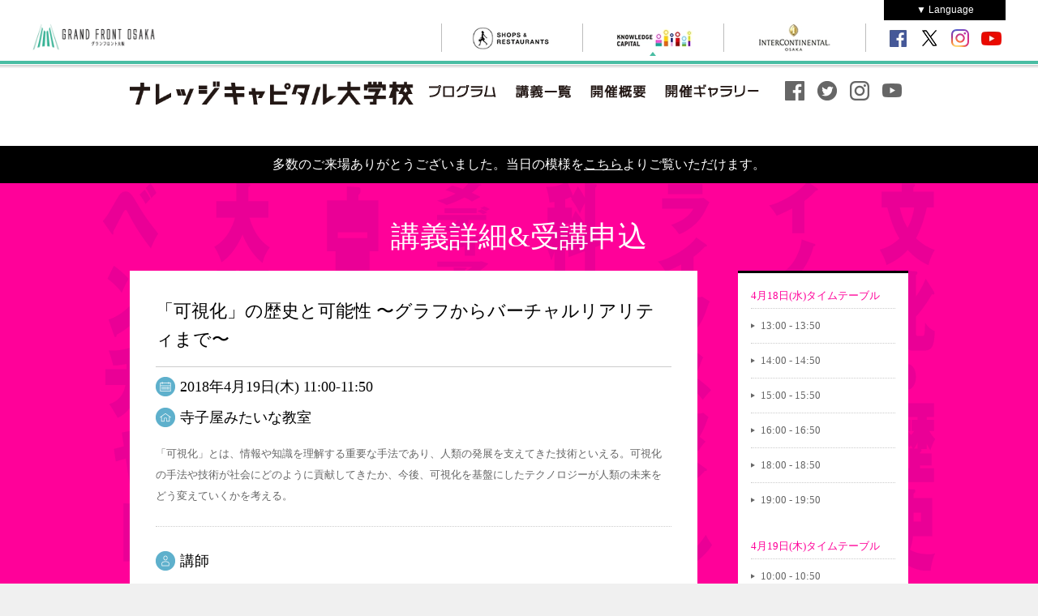

--- FILE ---
content_type: text/html; charset=UTF-8
request_url: https://kc-i.jp/activity/daigakko/program/program_q1.php
body_size: 7069
content:
<!DOCTYPE html PUBLIC "-//W3C//DTD XHTML 1.0 Transitional//EN" "http://www.w3.org/TR/xhtml1/DTD/xhtml1-transitional.dtd">
<html xmlns="http://www.w3.org/1999/xhtml" lang="ja" xml:lang="ja" xmlns:og="http://ogp.me/ns#" html xmlns:fb="http://ogp.me/ns/fb#" xmlns:mixi="http://mixi-platform.com/ns#">
<head prefix="og: http://ogp.me/ns# fb: http://ogp.me/ns/fb# article: http://ogp.me/ns/article#">
<meta http-equiv="content-language" content="ja" />
<meta http-equiv="content-type" content="text/html; charset=UTF-8" />
<meta name="viewport" content="width=device-width, initial-scale=1, user-scalable=no">
<meta http-equiv="content-style-type" content="text/css" />
<meta http-equiv="content-script-type" content="text/javascript" />
<!-- edit --><!-- edit end -->
<title>「可視化」の歴史と可能性 〜グラフからバーチャルリアリティまで〜 | プログラム | ナレッジキャピタル大学校 | ナレッジキャピタル</title>
<meta name="description" content="2日間限りの「ナレッジキャピタル大学校」開校。真の学びは”イマジネ!”ナレッジパーソンによる100コマ超の講義！">
<meta name="keywords" content="ナレッジキャピタル大学校,大学校,100コマ,講義,イマジネ,ナレッジキャピタル,コングレコンベンションセンター,うめきた,梅田,大阪">
<link title="RSS" href="" type="application/rss+xml" rel="alternate" />
<link rel="apple-touch-icon-precomposed" href="" />
<link rel="canonical" href="http://kc-i.jp/activity/daigakko/"/>
<meta http-equiv="imagetoolbar" content="no" />
<!-- edit -->
<link href="/css/format.css" rel="stylesheet" type="text/css" charset="utf-8" />
<link href="/css/base.css" rel="stylesheet" type="text/css" charset="utf-8" />
<!-- edit end -->
<link href="../css/reset.css" rel="stylesheet" type="text/css" charset="utf-8" />
<link rel="stylesheet" href="../css/share.css" rel="stylesheet" type="text/css" charset="utf-8">
<script src="https://ajax.googleapis.com/ajax/libs/jquery/3.1.1/jquery.min.js"></script>
<script type="text/javascript" src="../js/share.js" ></script>
<script type="text/javascript" src="../js/analytics.js" ></script>
<!--[if lt IE 9]>
<script src="http://css3-mediaqueries-js.googlecode.com/svn/trunk/css3-mediaqueries.js"></script> 
<![endif]-->
<!-- html5.js -->
<!--[if lt IE 9]>
<script src="http://html5shim.googlecode.com/svn/trunk/html5.js"></script>
<![endif]-->
<!-- edit -->
<script src="/js/miscellaneous.js"></script>
<!-- edit end -->
<script type="text/javascript" src="//webfont.fontplus.jp/accessor/script/fontplus.js?Y7Lga5KpPn8%3D&aa=1&ab=2" charset="utf-8"></script>	<!-- WEBフォント -->
<link rel="stylesheet" href="../css/program_detail.css" rel="stylesheet" type="text/css" charset="utf-8">

<meta property="fb:app_id" content="318251825038887" />
<meta property="og:type"   content="website" />
<meta property="og:url"    content="https://kc-i.jp/activity/daigakko/" />
<meta property="og:title"  content="「可視化」の歴史と可能性 〜グラフからバーチャルリアリティまで〜 | プログラム | ナレッジキャピタル大学校" />
<meta property="og:image"  content="https://kc-i.jp/activity/daigakko/img/ogp.jpg" />
<meta property="og:description"  content="2日間限りの「ナレッジキャピタル大学校」開校。真の学びは”イマジネ!”ナレッジパーソンによる100コマ超の講義！" />
<meta property="og:site_name"  content="今こそ、知の再武装をせよ! | プログラム | ナレッジキャピタル大学校 | ナレッジキャピタル" />

<meta name="twitter:card" content="summary_large_image" />
<meta name="twitter:site" content="ナレッジキャピタル大学校" />
<meta name="twitter:player" content="@knowledge_cptl" />
<meta name="twitter:title" content="「可視化」の歴史と可能性 〜グラフからバーチャルリアリティまで〜 | プログラム | ナレッジキャピタル大学校">
<meta name="twitter:description" content="2日間限りの「ナレッジキャピタル大学校」開校。真の学びは”イマジネ!”ナレッジパーソンによる100コマ超の講義！">
<meta name="twitter:image" content="https://kc-i.jp/activity/daigakko/img/ogp.jpg">
</head>
<body>
<!-- edit -->
<!-- Google Tag Manager (noscript) -->
<noscript><iframe src="https://www.googletagmanager.com/ns.html?id=GTM-WNHQZ3B"
height="0" width="0" style="display:none;visibility:hidden"></iframe></noscript>
<!-- End Google Tag Manager (noscript) -->

<div id="navigator-grandfront-pc">
  <link rel="stylesheet" type="text/css" href="/css/gfo_head.css?date=20171120" />
  <div id="headjs">
    <div id="headjs_sub">
      <div id="menu_S_warp">
        <ul id="menu_S">
          <li class="logo">
            <a href="http://www.grandfront-osaka.jp/" target="_blank">
              <picture>
              <source type="image/webp" srcset="/img/common/head_S_logo.webp" loading="lazy">
              <source srcset="/img/common/head_S_logo.png" loading="lazy">
              <img src="/img/common/head_S_logo.png" alt="グランフロント大阪" loading="lazy">
              </picture>
            </a>
          </li>
          <li class="menu01">
            <a href="https://www.gfo-sc.jp/" target="_blank">
              <picture>
              <source type="image/webp" srcset="/img/common/bt_head_S_01.webp" loading="lazy">
              <source srcset="/img/common/bt_head_S_01.png" loading="lazy">
              <img src="/img/common/bt_head_S_01.png" alt="GRAND FRONT OSAKA SHOPS & RESTAURANTS" loading="lazy">
              </picture>
            </a>
          </li>
          <li class="menu02 onv">
            <a href="http://kc-i.jp/">
              <picture>
              <source type="image/webp" srcset="/img/common/bt_head_S_02.webp" loading="lazy">
              <source srcset="/img/common/bt_head_S_02.png" loading="lazy">
              <img src="/img/common/bt_head_S_02.png" alt="ナレッジキャピタル" loading="lazy">
              </picture>
            </a>
          </li>
          <li class="menu03">
            <a href="http://www.icosaka.com/" target="_blank">
              <picture>
              <source type="image/webp" srcset="/img/common/bt_head_S_03.webp" loading="lazy">
              <source srcset="/img/common/bt_head_S_03.png" loading="lazy">
              <img src="/img/common/bt_head_S_03.png" alt="インターコンチネンタルホテル大阪" loading="lazy">
              </picture>
            </a>
          </li>
          <li class="bt_fb">
            <a href="https://www.facebook.com/knowledgecapital" target="_blank">
              <picture>
              <source type="image/webp" srcset="/img/common/share_fb.webp" loading="lazy">
              <source srcset="/img/common/share_fb.png" loading="lazy">
              <img src="/img/common/share_fb.png" alt="Facebook" loading="lazy">
              </picture>
            </a>
          </li>
          <li class="bt_tw">
            <a href="https://twitter.com/knowledge_cptl" target="_blank">
              <picture>
              <source type="image/webp" srcset="/img/common/share_tw.webp?date=20231010" loading="lazy">
              <source srcset="/img/common/share_tw.png?date=20231010" loading="lazy">
              <img src="/img/common/share_tw.png?date=20231010" alt="X" loading="lazy">
              </picture>
            </a>
          </li>
          <li class="bt_ig">
            <a href="https://www.instagram.com/knowledgecapital" target="_blank">
              <picture>
              <source type="image/webp" srcset="/img/common/share_ig.webp" loading="lazy">
              <source srcset="/img/common/share_ig.png" loading="lazy">
              <img src="/img/common/share_ig.png" alt="instagram" loading="lazy">
              </picture>
            </a>
          </li>
          <li class="bt_yt">
            <a href="https://www.youtube.com/user/knowledgecapitalTV" target="_blank">
              <picture>
              <source type="image/webp" srcset="/img/common/share_yt.webp" loading="lazy">
              <source srcset="/img/common/share_yt.png" loading="lazy">
              <img src="/img/common/share_yt.png" alt="youtube" loading="lazy">
              </picture>
            </a>
          </li>
        </ul>
        <ul id="languagemenu">
          <li>▼ Language
            <ul>
              <li><a href="/en/" target="_blank">English</a></li>
              <li><a href="/ch/" target="_blank">簡体字</a></li>
              <li><a href="/tw/" target="_blank">繁体字</a></li>
              <li><a href="/kr/" target="_blank">한국어</a></li>
            </ul>
          </li>
        </ul>
        <div class="dropdown">
          <input id="tg" class="dropInput" type="checkbox">
          <label for="tg" class="dropLabel">▼ Language</label>
          <ul class="menu animation">
            <li><a class="item" href="/en/" target="_blank">English</a></li>
            <li><a class="item" href="/ch/" target="_blank">簡体字</a></li>
            <li><a class="item" href="/tw/" target="_blank">繁体字</a></li>
            <li><a class="item" href="/kr/" target="_blank">한국어</a></li>
          </ul>
        </div>
      </div>
    </div>
  </div>
</div>

<div id="headerAttention01"></div><!-- edit end -->

	<a name="pagetop" id="pagetop"></a>
	<div id="daigakko_wrap">
	
		<div id="header_daigakko" class="sp_none">
			<div class="inner cf">
				<h1><a href="../"><img src="../img/share/logo.png" width="100%" alt="ナレッジキャピタル大学校"></a></h1>
				<ul class="navi cf">
					<li class="sns">
						<a href="https://www.youtube.com/user/knowledgecapitalTV" target="_blank"><img src="../img/share/icon09.png" width="24" height="24"></a>
					</li>
					<li class="sns">
						<a href="https://www.instagram.com/knowledgecapital" target="_blank"><img src="../img/share/icon03.png" width="24" height="24"></a>
					</li>
					<li class="sns">
						<a href="https://twitter.com/knowledge_cptl" target="_blank"><img src="../img/share/icon02.png" width="24" height="24"></a>
					</li>
					<li class="sns">
						<a href="https://www.facebook.com/knowledgecapital" target="_blank"><img src="../img/share/icon01.png" width="24" height="24"></a>
					</li>
					
					<li class="gnavi">
						<a href="../gallery/index.php"><img src="../img/share/navi04.png" width="116" height="17"></a>
					</li>
					<li class="gnavi">
						<a href="../outline/index.php"><img src="../img/share/navi03.png" width="68" height="17"></a>
					</li>
					<li class="gnavi">
						<a href="../program/timetable.php"><img src="../img/share/navi02.png" width="68" height="17"></a>
					</li>
					<li class="gnavi">
						<a href="../program/index.php"><img src="../img/share/navi01.png" width="84" height="17"></a>
					</li>
				</ul>
			</div>	<!-- inner --->
		</div>	<!-- header_daigakko ここまで ---->

		<!-- スマートフォン ヘッダー ここから -->
		<div id="hamburger" class="pc_none">
			<h1><a href="../"><img src="../img/share/logo.png" width="100%" alt="ナレッジキャピタル大学校"></a></h1>
			<div id="button">
				<div id="border-box">
					<div></div>
					<div></div>
					<div></div>
				</div>	<!-- border-box -->
			</div>	<!-- button -->
		</div>	<!-- hamburger -->
		<div id="sp_global_menu" class="pc_none">
			<ul class="btn_list">
				<li>
					<a href="../">トップページ</a>
				</li>
				<li>
					<a href="../program/index.php">プログラム</a>
				</li>
				<li>
					<a href="../program/timetable.php">講義一覧</a>
				</li>
				<li>
					<a href="../outline/index.php">開催概要</a>
				</li>
				<li>
					<a href="../gallery/index.php">開催ギャラリー</a>
				</li>
			</ul>
		</div>
		<!-- スマートフォン ヘッダー ここまで -->
		
		<!-- 開催終了 テキスト ここから --------------->
		<div id="thankyou_text">
			<div class="inner">
				多数のご来場ありがとうございました。当日の模様を<a href="../gallery/index.php">こちら</a>よりご覧いただけます。
			</div>	
		</div>	<!-- thankyou_text -->
		<!-- 開催終了 テキスト ここまで --------------->

		<div id="daigakko_content">
			<div class="inner cf">
				<h2>講義詳細&amp;受講申込</h2>
				
				<div id="detail_main">
					
					<h3>「可視化」の歴史と可能性 〜グラフからバーチャルリアリティまで〜</h3>
					
					<p class="date">2018年4月19日(木) 11:00-11:50</p>
					<p class="class">寺子屋みたいな教室</p>
					<p class="desc">
						「可視化」とは、情報や知識を理解する重要な手法であり、人類の発展を支えてきた技術といえる。可視化の手法や技術が社会にどのように貢献してきたか、今後、可視化を基盤にしたテクノロジーが人類の未来をどう変えていくかを考える。
					</p>
					
					<p class="person">講師</p>
					<dl class="profile cf">
						<dt><img src="../img/program/q1_koushi.jpg" width="100%"></dt>
						<dd>
							<h4>保田 充彦</h4>
							<p class="katagaki">株式会社ズームス 代表</p>
						</dd>
					</dl>
					
					<p class="application">受講のお申し込み</p>
					
					<p class="application_text">
						※同一時間内の複数講義の受付はお受けできません。<br />
						※お申し込み後の「キャンセル・内容変更」は、お申し込み者様が直接変更いただくことが可能です。<br />
						※申込内容の変更の際、お申し込み時にご記入いただく「メールアドレス」と「パスワード」が必要となりますのでお忘れにならないよう保管ください。
					</p>
					
					<div class="btn_box">
						<div class="disabled">
							申し込み受付は終了いたしました。<br />
							多数のお申し込みありがとうございました。
						</div>						
						
					</div>	<!-- btn_box ---------->
					
					<p class="att_title">ご注意事項</p>
					<p class="attention">
						<span class="red">※開催日当日、開始時刻を15分過ぎても会場に到着されていない場合は、キャンセル扱いとし、お席の確保はできかねますので、あらかじめご了承ください。 </span><br />
※お申込みキャンセル待ちの受付は行っておりません。悪しからずご了承くださいませ。ただし、一度、満席になった場合でも、お申込みされていた方がキャンセルされた場合、予約システムで空席が出ることがありますので、こまめにご確認いただければ幸いです。					</p>
					
				</div>	<!-- detail_main ------->

								<div id="detail_side">
					<p class="title_day">4月18日(水)タイムテーブル</p>
					<ul class="time_list">
						<li><a href="./timetable.php#day1a">13:00 - 13:50</a></li>
						<li><a href="./timetable.php#day1b">14:00 - 14:50</a></li>
						<li><a href="./timetable.php#day1c">15:00 - 15:50</a></li>
						<li><a href="./timetable.php#day1d">16:00 - 16:50</a></li>
						<li><a href="./timetable.php#day1e">18:00 - 18:50</a></li>
						<li><a href="./timetable.php#day1f">19:00 - 19:50</a></li>
					</ul>
					<p class="title_day">4月19日(木)タイムテーブル</p>
					<ul class="time_list mb00">
						<li><a href="./timetable.php#day2p">10:00 - 10:50</a></li>
						<li><a href="./timetable.php#day2q">11:00 - 11:50</a></li>
						<li><a href="./timetable.php#day2z">13:00 - 13:50</a></li>
						<li><a href="./timetable.php#day2r">14:00 - 14:50</a></li>
						<li><a href="./timetable.php#day2s">15:00 - 15:50</a></li>
						<li><a href="./timetable.php#day2t">16:00 - 16:50</a></li>
					</ul>
				</div>	<!-- detail_side ------->

								<ul id="btn_two" class="cf">
					<li><a href="./timetable.php"><img src="../img/program/btn03.png" width="100%" alt="講義一覧をみる"></a></li>
					<li class="last"><a href="./index.php"><img src="../img/program/btn04.png" width="100%" alt="プログラムをみる"></a></li>
				</ul>	<!-- btn_two -->
			
				
			</div>	<!-- inner -->
		</div>	<!-- daigakko_content -->





		<!-- 共通 下部エリア ここから --------------------------------->
		<a name="access_area" id="access_area"></a>
		<div id="bottom_access">
			<div class="inner">
				<h3><img src="../img/share/title01.png" width="100%" alt="会場までのアクセス"></h3>
				<dl id="acess_detail" class="cf">
					<dt>
						<iframe src="https://www.google.com/maps/embed?pb=!1m18!1m12!1m3!1d6559.939740469697!2d135.49007996829454!3d34.705939880337084!2m3!1f0!2f0!3f0!3m2!1i1024!2i768!4f13.1!3m3!1m2!1s0x6000e68f0704360b%3A0xd3c37135bd0b88f8!2z44OK44Os44OD44K444Kt44Oj44OU44K_44Or!5e0!3m2!1sja!2sjp!4v1520942550468" width="100%" height="100%" frameborder="0" style="border:0" allowfullscreen></iframe>
					</dt>
					<dd>
						<h5>グランフロント大阪 北館<br />ナレッジキャピタル</h5>
						<p class="address">
							〒530-0011<br />
							大阪府大阪市北区大深町3-1<br />
							グランフロント大阪内
						</p>
						<div class="btn_congre"><a href="https://kc-i.jp/access/guide-08/" target="_blank"><img src="../img/share/btn01.png" width="100%" alt="コングレコンベンションセンターへのアクセス"></a></div>
					</dd>
				</dl>
			</div>	<!-- inner -->
		</div>	<!-- bottom_access ここまで ---->
		
		<div id="bottom_contact">
			<div class="inner">
				<dl class="contact_layout cf">
					<dt>問い合わせ</dt>
					<dd>
						【ナレッジキャピタル大学校 運営事務局】<br>
						ナレッジキャピタル大学校事務局(株式会社スーパーフェスティバル内)<br>
						メールアドレス：<a href="mailto:kcd@superfestival.jp">kcd@superfestival.jp</a><br>
						TEL：<a href="tel:0661316848">06-6131-6848</a> (平日10:00-18:00)
					</dd>
				</dl>
			</div>	<!-- inner --->
		</div>	<!-- bottom_contact ----->
		
		<div id="bottom_snslist">
			<div class="inner">
				<h3><img src="../img/share/title02.png" width="100%" alt="ナレッジキャピタル公式アカウント"></h3>
				<ul class="four_list cf">
					<li>
						<a href="https://www.facebook.com/knowledgecapital" target="_blank">
							<img src="../img/share/icon04.png" width="100%" alt="Facebook" class="sns_img"><br />
							Facebook<br />
							<span class="profile">@knowledgecapital</span>
						</a>
					</li>
					<li>
						<a href="https://twitter.com/knowledge_cptl" target="_blank">
							<img src="../img/share/icon05.png" width="100%" alt="Facebook" class="sns_img"><br />
							Twitter<br />
							<span class="profile">@knowledge_cptl</span>
						</a>
					</li>
					<li>
						<a href="https://www.instagram.com/knowledgecapital/" target="_blank">
							<img src="../img/share/icon06.png" width="100%" alt="Facebook" class="sns_img"><br />
							Instagram<br />
							<span class="profile">@knowledgecapital</span>
						</a>
					</li>
					<li>
						<a href="https://www.youtube.com/user/knowledgecapitalTV" target="_blank">
							<img src="../img/share/icon07.png" width="100%" alt="Facebook" class="sns_img02"><br />
							YouTube<br />
							<span class="profile">knowledgecapitalTV</span>
						</a>
					</li>
				</ul>
			</div>	<!-- inner --->
		</div>	<!-- bottom_snslist ----->

		<div id="footer_wrap">
			<div class="inner">
				<dl class="logo_list cf">
					<dt>
						<a href="../"><img src="../img/share/logo_footer.png" width="100%"></a>
					</dt>
					<dd>
						<ul class="footerlink_list cf">
							<li><a href="../program/index.php">プログラム</a></li>
							<li><a href="../program/timetable.php">講義一覧</a></li>
							<li><a href="../outline/index.php">開催概要</a></li>
							<li><a href="../gallery/index.php">開催ギャラリー</a></li>
						</ul>
						<ul class="footerlink_list cf">
							<li><a href="#access_area">ナレッジキャピタルへのアクセス</a></li>
							<li><a href="https://kc-i.jp/access/guide-08/" target="_blank">コングレコンベンションセンターへのアクセス</a></li>
						</ul>
						<ul class="footerlink_list cf">
							<li><a href="https://www.facebook.com/knowledgecapital" target="_blank">Facebook公式アカウント</a></li>
							<li><a href="https://twitter.com/knowledge_cptl" target="_blank">Twitter公式アカウント</a></li>
							<li><a href="https://www.instagram.com/knowledgecapital" target="_blank">Instagram公式アカウント</a></li>
							<li><a href="https://www.youtube.com/user/knowledgecapitalTV" target="_blank">YouTube公式アカウント</a></li>
						</ul>
					</dd>
				</dl>
			</div>	<!-- inner --->
		</div>	<!-- footer_wrap ------->


		<!-- 共通 下部エリア ここまで --------------------------------->



	</div>	<!-- #daigakko_wrap ここまで -->


<!-- edit -->

<div id="footerBnr">
<ul>
<li>
  <a href="https://www.kc-space.jp/" target="_blank">
    <picture>
    <source type="image/webp" srcset="/img/common/confference_banner.webp" loading="lazy">
    <source srcset="/img/common/confference_banner.jpg" loading="lazy">
    <img src="/img/common/confference_banner.jpg" loading="lazy" alt="小規模～大規模まで多様に対応できる会議スペース　カンファレンスルーム">
    </picture>
  </a>
</li>
<li>
  <a href="/facilities/business/collabo-office/">
    <picture>
    <source type="image/webp" srcset="/img/common/collabo_banner.webp" loading="lazy">
    <source srcset="/img/common/collabo_banner.jpg" loading="lazy">
    <img src="/img/common/collabo_banner.jpg" loading="lazy" alt="応接・会議スペースも利用できるスモールオフィス　コラボオフィス">
    </picture>
  </a>
</li>
</ul>
</div>

<div id="pagetop"><p><a href="#">PAGE TOP</a></p>
</div>

<div id="footer">
  <div>
    <h6><span><a href="/">HOME</a></span></h6>
    <ul>
      <li><label anchor="/know/">ナレッジキャピタルを知る</label></li>
      <li>
        <label anchor="/communicator/">コミュニケーター</label>
        <ol>
          <li class="footernavi-hidden"><a href="/communicator/"><i>▶</i>コミュニケーター</a></li>
          <li><a href="/communicator/kc-tour/"><i>▶</i>ナレッジキャピタルツアー</a></li>
          <li><a href="/communicator/thelab-tour/"><i>▶</i>The Lab.ツアー</a></li>
          <li><a href="/communicator/kc-taisou/"><i>▶</i>ナレッジキャピタル体操</a></li>
        </ol>
      </li>
      <li anchor="/activity/">
        <label anchor="/activity/">アクティビティ</label>
        <ol>
          <li class="footernavi-hidden"><a href="/activity/"><i>▶</i>アクティビティ</a></li>
          <li><a href="/Calendar/"><i>▶</i>イベントカレンダー</a></li>
          <li><a href="/activity/chogakko/"><i>▶</i>超学校</a></li>
          <li><a href="/activity/tairyu-pot/"><i>▶</i>対流ポット</a></li>
          <li><a href="/activity/workshop-fes/"><i>▶</i>ワークショップフェス</a></li>
          <li><a href="/activity/kotatsu/"><i>▶</i>こたつ会議</a></li>
          <li><a href="/activity/217/"><i>▶</i>建築レクチュアシリーズ 217</a></li>
          <li><a href="/activity/fls-event/"><i>▶</i>近日開催のイベント</a></li>
          <li><a href="/activity/salon-event/"><i>▶</i>サロンイベントのご案内</a></li>
          <li><a href="/activity/salon-event-report/"><i>▶</i>サロンイベントレポート</a></li>
          <li><a href="/activity/kwn/"><i>▶</i>ナレッジワールドネットワーク</a></li>
          <li><a href="/activity/ichitasu/"><i>▶</i>月刊ナレッジキャピタル１＋(イチタス)</a></li>
          <li><a href="/activity/times/"><i>▶</i>ナレッジタイムズ</a></li>
          <li><a href="/activity/acic/"><i>▶</i>Asia Creative & Innovation Channel</a></li>
          <li><a href="/activity/award/omosiroi/"><i>▶</i>World OMOSIROI Award</a></li>
          <li><a href="/activity/award/isca/"><i>▶</i>International Student Creative Award</a></li>
          <li><a href="/activity/award/innovation/"><i>▶</i>Knowledge Innovation Award</a></li>
          <li><a href="/activity/archive/"><i>▶</i>イベントアーカイブ</a></li>
        </ol>
      </li>
      <li>
        <label anchor="/facilities/">施設ガイド</label>
        <ol>
          <li class="footernavi-hidden"><a href="/facilities/"><i>▶</i>施設ガイド</a></li>
          <li><a href="/facilities/floor-guide/"><i>▶</i>フロアガイド</a></li>
          <li><a href="/facilities/the-lab/"><i>▶</i>ザ・ラボ</a></li>
          <li class="sub"><a href="/facilities/the-lab/active-lab/">アクティブラボ</a></li>
          <li class="sub"><a href="/facilities/the-lab/active-studio/">アクティブスタジオ</a></li>
          <li class="sub"><a href="/facilities/the-lab/cafe-lab/">カフェラボ</a></li>
          <li class="sub"><a href="https://www.kc-space.jp/eventlab/" target="_blank">イベントラボ</a></li>
          <li><a href="/facilities/business/knowledge-salon/"><i>▶</i>ナレッジサロン</a></li>
          <li><a href="/facilities/fls/"><i>▶</i>フューチャーライフショールーム</a></li>
          <li><a href="/facilities/springx/"><i>▶</i>SpringX</a></li>
          <li><a href="https://www.kc-space.jp/theater/" target="_blank"><i>▶</i>ナレッジシアター</a></li>
          <li><a href="https://www.kc-space.jp/" target="_blank"><i>▶</i>カンファレンスルーム</a></li>
          <li><a href="http://www.congre-cc.jp/" target="_blank"><i>▶</i>コングレコンベンションセンター</a></li>
          <li><a href="/facilities/business/knowledge-office/"><i>▶</i>ナレッジオフィス</a></li>
          <li><a href="/facilities/business/collabo-office/"><i>▶</i>コラボオフィス</a></li>
          <li><a href="/facilities/business/collabo-office-nx/"><i>▶</i>コラボオフィスnx</a></li>
          <li><a href="/facilities/guide-tour/"><i>▶</i>施設ガイドツアー</a></li>
        </ol>
      </li>
      <li><label anchor="/information/">お知らせ</label></li>
      <li>
        <label anchor="/about/">About Us</label>
        <ol>
          <li class="footernavi-hidden"><a href="/about/organization/"><i>▶</i>About Us</a></li>
          <li><a href="/about/organization/"><i>▶</i>運営組織</a></li>
          <li><a href="/about/development/"><i>▶</i>開発経緯</a></li>
          <li><a href="/about/location/"><i>▶</i>ロケーション</a></li>
          <li><a href="/about/partners/"><i>▶</i>海外連携機関</a></li>
        </ol>
      </li>
      <li><label anchor="/access/">アクセス</label></li>
      <li><label anchor="/contact/form/">お問い合わせフォーム</label></li>
      <li><label anchor="/mailmagazine/">メールマガジン登録</label></li>
      <li><label anchor="/channel/">ナレッジキャピタルチャンネル</label></li>
      </ul>
    <p><a href="/about/privacy/">プライバシーポリシー</a><a href="/about/sitepolicy/">サイトポリシー</a><a href="/about/socialmediapolicy/">ソーシャルメディア利用ガイドライン</a><a href="/tokushoho/">特定商取引法に基づく表記</a><a href="/sitemap/">サイトマップ</a>
<br>
<a class="ot-sdk-show-settings" style="color:#3860be; cursor: pointer;">Do Not Sell or Share My Personal Information</a></p>

  </div>
  <p>Copyright &copy; KNOWLEDGE CAPITAL All Rights Reserved.</p>
</div>
<!-- edit end -->
</body>
</html>

--- FILE ---
content_type: text/css
request_url: https://kc-i.jp/css/base.css
body_size: 12567
content:
@charset "utf-8";

body {
	color: #241914;
	background: #F0F0F0;
	font-size: 62.5%;
	font-family:"游ゴシック Medium",YuGothic,YuGothicM,"Hiragino Kaku Gothic ProN","Hiragino Kaku Gothic Pro",sans-serif;
	/*-webkit-text-size-adjust: 100%;*/
    min-width: 1024px;
}

@media all and (-ms-high-contrast:none) {
　p{
　font-family: "メイリオ", Meiryo, sans-serif !important;
　}
}


a {
	color: #241914;
	text-decoration:underline;
}

a:hover {
	color: #777777;
}


table {
	width: 100%;
	border-collapse: collapse;
	border-spacing: 0;
}

.clear {
	clear: both;
}

.clearfix:after {
	content: "";
	clear: both;
	display: block;
}

.fluid-img {
    display: block;
    max-width: 100%;
    height: auto;
}


/*------------------------------------------------------------------------------------------------*/
#header {
	width: 100%;
	background: #FFFFFF;
	padding: 0 0 1px;
	box-shadow: rgba(0, 0, 0, 0.22) 0 1px 2px 0;
	-webkit-box-shadow: rgba(0, 0, 0, 0.22) 0 1px 2px 0;
	-moz-box-shadow: rgba(0, 0, 0, 0.22) 0 1px 2px 0;
}

#header:after {
	content: "";
	clear: both;
	display: block;
	height: 0;
	border-bottom: 5px solid #49BDA3;
}

#header img {
	width: 100%;
}

#header > ul {
	min-width: 960px;
	margin: 0 auto;
}

#header > ul > li {
	float: right;
	max-width: 174px;
	max-height: 65px;
	margin: 5px 0;
	border-left: 1px solid #D2D2D2;
}

#header > ul > li:first-child {
	float: left;
	border: none;
	max-width: 270px;
}

#header > ul > li:nth-child(2) {
	border: none;
	padding: 0 0 0 12px;
	margin: 0;
	width: 112px;
}

#header > ul > li:nth-child(3) {
	border-right: 1px solid #D2D2D2;
}

#header dl {
	position: relative;
}

#header dt:first-child {
	width: 100%;
	line-height: 200%;
	background: #000000;
	color: #FFFFFF;
	text-align: center;
	cursor: pointer;
}

#header dt:nth-of-type(n+2) {
	background: #FFFFFF;
	float: left;
	width: 32%;
}

#header dt:nth-of-type(3) {
	margin: 0 2%;
}

#header dd {
	height: 8px;
}

#header dd ul {
	position: absolute;
	z-index: 10001;
	width: 100%;
	display: none;
}

#header dd ul li a {
	background: #000000;
	display: block;
	color: #FFFFFF;
	line-height: 240%;
	text-align: center;
	text-decoration: underline;
	text-align: center;
}

#header dd a:hover {
    background: #49BDA3;
}

@media only screen and (min-width: 641px) {
    /*	#header { min-width: 1200px; } */
	header:last-of-type { display: none; }
}




/*------------------------------------------------------------------------------------------------*/
h1 {
	display: block;
	margin: 30px auto;
	width: 350px;
}

h2 {
	display:table;
	margin: 30px auto;
	font-size: 2.6em;
	line-height: 1.4;
	text-align: center;
	
}

/* --- [↓] edit 320vp --- */
.setTwoCol h2 {
	padding-right:304px;
}
/* --- [↑] edit 320vp --- */

h2 span {
	display: block;
	padding: 26px 100px;
	background: #FFFFFF;
	border-radius: 5px;
	box-shadow: rgba(0, 0, 0, 0.22) 0 1px 2px 0;
	-webkit-box-shadow: rgba(0, 0, 0, 0.22) 0 1px 2px 0;
	-moz-box-shadow: rgba(0, 0, 0, 0.22) 0 1px 2px 0;
}

h3 {
	display: block;
	margin: 30px auto 20px;
	padding:4px 0 0;
	width: 100%;
	font-size: 2.4em;
	text-align: center;
	line-height: 200%;
	background: #FFFFFF;
	border-radius: 5px;
	box-shadow: rgba(0, 0, 0, 0.22) 0 1px 2px 0;
	-webkit-box-shadow: rgba(0, 0, 0, 0.22) 0 1px 2px 0;
	-moz-box-shadow: rgba(0, 0, 0, 0.22) 0 1px 2px 0;
}

h3:after {
	content: "";
	clear: both;
	display: block;
	border-bottom: 4px solid #75D2FF;
	width: 99%;
	margin: 0 auto;
}

h4 {
	display: block;
	margin: 30px auto 20px;
	padding:4px 0 0;
	width: 100%;
	font-size: 2.0em;
	text-align: center;
	line-height: 200%;
	background: #FFFFFF;
	border-radius: 5px;
	box-shadow: rgba(0, 0, 0, 0.22) 0 1px 2px 0;
	-webkit-box-shadow: rgba(0, 0, 0, 0.22) 0 1px 2px 0;
	-moz-box-shadow: rgba(0, 0, 0, 0.22) 0 1px 2px 0;
}

h4:after {
	content: "";
	clear: both;
	display: block;
	border-bottom: 2px solid #75D2FF;
	width: 99%;
	margin: 0 auto;
}

h3.c1:after, h4.c1:after { border-bottom-color: #F258DB; }
h3.c2:after, h4.c2:after { border-bottom-color: #F258DB; }
h3.c3:after, h4.c3:after { border-bottom-color: #FFD201; }
h3.c4:after, h4.c4:after { border-bottom-color: #012A82; }
h3.c5:after, h4.c5:after { border-bottom-color: #E60114; }
h3.c6:after, h4.c6:after { border-bottom-color: #75D2FF; }
h3.c7:after, h4.c7:after { border-bottom-color: #D7E100; }


@media only screen and (max-width: 640px) {
    body {
        min-width: inherit;
    }
    
    
    h1 {
		margin: 25px auto;
	}

	h2 {
		display:block;
		width:100%;
		margin: 0px auto 30px;
		/* --- [S] edit 320vp --- */
		font-size:1.8em;
		/* --- [E] edit 320vp --- */

	}
	h2 span {
		display:table;
		padding-left:2%;
		padding-right:2%;
		/* --- [S] edit 320vp --- */
		/*font-size:0.8em;*/
	    width: 100%;
		/* --- [E] edit 320vp --- */
		margin-left:auto;
		margin-right:auto;
	}
	h3 {
		margin: 30px auto 20px;
		/* --- [S] edit 320vp --- */
		/*font-size:24px;*/
		font-size:1.6em;
		line-height: 130%;
		/* --- [E] edit 320vp --- */
		display:table;
		width:100%;	
	}
	h4 {
		margin: 30px auto 20px;
		/* --- [S] edit 320vp --- */
		font-size:20px;
		font-size:1.5em;
		/* --- [E] edit 320vp --- */
		display:table;
		width:100%;	}
}

/*------------------------------------------------------------------------------------------------*/
#navigatorWrap {
	min-height:57px;
}
#navigatorWrap .fixed{
	width:100%;
	position:fixed;
	top:0px;
	z-index:999;
}

#navigator {
	width: 100%;
	background: #FFFFFF;
	box-shadow: rgba(0, 0, 0, 0.22) 0 1px 2px 0;
	-webkit-box-shadow: rgba(0, 0, 0, 0.22) 0 1px 2px 0;
	-moz-box-shadow: rgba(0, 0, 0, 0.22) 0 1px 2px 0;
}

#navigator ol {
	padding: 4px 0 0;
	width: 1090px;
	margin: 0 auto;
	position: relative;
}
#navigator ol:after {
	content: "";
	clear: both;
	display: block;
}

#navigator ol > li {
	/*min-width: 106px;*/
	font-size: 1.4em;
	line-height: 350%;
	text-align: center;
	float: left;
	margin-right: 30px;
	padding:0 5px;
	border-bottom: 4px solid #FFFFFF;
	border-radius: 10px 10px 0 0;
	cursor: pointer;
}
#navigator ol > li:last-of-type {
	margin: 0;
}

#navigator ol > li > i {
	display: inline-block;
	width: 18px;
	height: 18px;
	margin-right: 8px;
	background-size: contain;
	background-repeat: none;
	position: relative;
	top: 2px;
}

#navigator div {
	display: none;
	position: absolute;
	z-index: 1001;
	border-radius: 0 0 10px 10px;
	transition: all 0.5s ease;
	overflow: hidden;
}

#navigator div ul {
	/*width: 306px;*/
	width:290px;
	float: left;
	margin: 40px 0 40px 35px;
}
#navigator div ul:last-of-type { margin-right: 35px; }

#navigator div ul li {
	border-top: 1px solid #FFFFFF;
	overflow: hidden;
	text-align: left;
	line-height: 150%;
	padding-left: 1em;
	text-indent: -0.8em;
}

#navigator div ul li.l-sub {
  padding: 0 0 0 1.8em;
}


#navigator div ul li:last-of-type {
	border-bottom: 1px solid #FFFFFF;
}
#navigator div ul li:hover {
	background: rgba(255, 255, 255, 0.2);
}

#navigator div ul li a {
	display: block;
	padding: 10px;
	color: #FFFFFF;
	font-weight: bold;
	text-decoration:none;
}

#navigator div ul li i {
	display: inline-block;
	margin-right: 8px;
	font-style:normal;
}

#navigator div ul li label {
	font-size: 1.4em;
}

#navigator div img {
	display: block;
	margin: 40px 40px 40px 0;
	float: right;
}

#navigator ol > li:nth-of-type(1) { border-bottom-color: #F258DB; }
#navigator ol > li:nth-of-type(2) { border-bottom-color: #F258DB; }
#navigator ol > li:nth-of-type(3) { border-bottom-color: #FFD201; }
#navigator ol > li:nth-of-type(4) { border-bottom-color: #012A82; }
#navigator ol > li:nth-of-type(5) { border-bottom-color: #E60114; }
#navigator ol > li:nth-of-type(6) { border-bottom-color: #75D2FF; }
#navigator ol > li:nth-of-type(7) { border-bottom-color: #D7E100; }

#navigator ol > li:nth-of-type(1) > i { background-image: url(../img/icon/b_know.png); }
#navigator ol > li:nth-of-type(2) > i { background-image: url(../img/icon/b_communicator.png); }
#navigator ol > li:nth-of-type(3) > i { background-image: url(../img/icon/b_activity.png); }
#navigator ol > li:nth-of-type(4) > i { background-image: url(../img/icon/b_information.png); }
#navigator ol > li:nth-of-type(5) > i { background-image: url(../img/icon/b_facilities.png); }
#navigator ol > li:nth-of-type(6) > i { background-image: url(../img/icon/b_about.png); }
#navigator ol > li:nth-of-type(7) > i { background-image: url(../img/icon/b_access.png); }

#navigator ol > li.focus, #navigator ol > li.on { color: #FFFFFF; }

#navigator ol > li.focus:nth-of-type(1) { background-color: #F258DB; }
#navigator ol > li.focus:nth-of-type(2) { background-color: #F258DB; }
#navigator ol > li.focus:nth-of-type(3) { background-color: #FFD201; }
#navigator ol > li.focus:nth-of-type(4) { background-color: #012A82; }
#navigator ol > li.focus:nth-of-type(5) { background-color: #E60114; }
#navigator ol > li.focus:nth-of-type(6) { background-color: #75D2FF; }
#navigator ol > li.focus:nth-of-type(7) { background-color: #D7E100; }


#navigator ol > li.on:nth-of-type(1), #navigator ol > li:nth-of-type(1) div { background-color: #F258DB; }
#navigator ol > li.on:nth-of-type(2), #navigator ol > li:nth-of-type(2) div { background-color: #02AD97; }
#navigator ol > li.on:nth-of-type(3), #navigator ol > li:nth-of-type(3) div { background-color: #E66816; }
#navigator ol > li.on:nth-of-type(4), #navigator ol > li:nth-of-type(4) div { background-color: #012A82; }
#navigator ol > li.on:nth-of-type(5), #navigator ol > li:nth-of-type(5) div { background-color: #990000; }
#navigator ol > li.on:nth-of-type(6), #navigator ol > li:nth-of-type(6) div { background-color: #6EB402; }
#navigator ol > li.on:nth-of-type(7), #navigator ol > li:nth-of-type(7) div { background-color: #D7E100; }


#navigator ol > li.focus:nth-of-type(1) > i, #navigator ol > li.on:nth-of-type(1) > i { background-image: url(../img/icon/w_know.png); }
#navigator ol > li.focus:nth-of-type(2) > i, #navigator ol > li.on:nth-of-type(2) > i { background-image: url(../img/icon/w_communicator.png); }
#navigator ol > li.focus:nth-of-type(3) > i, #navigator ol > li.on:nth-of-type(3) > i { background-image: url(../img/icon/w_activity.png); }
#navigator ol > li.focus:nth-of-type(4) > i, #navigator ol > li.on:nth-of-type(4) > i { background-image: url(../img/icon/w_information.png); }
#navigator ol > li.focus:nth-of-type(5) > i, #navigator ol > li.on:nth-of-type(5) > i { background-image: url(../img/icon/w_facilities.png); }
#navigator ol > li.focus:nth-of-type(6) > i, #navigator ol > li.on:nth-of-type(6) > i { background-image: url(../img/icon/w_about.png); }
#navigator ol > li.focus:nth-of-type(7) > i, #navigator ol > li.on:nth-of-type(7) > i { background-image: url(../img/icon/w_access.png); }

#navigator ol > li.on div { display: block; }


@media only screen and (min-width:961px) and (max-width:1090px) {

	#navigatorWrap {
		min-height:53px;
	}
	
	#navigator{
		/*background:#CC0000;*/
	}
	
	#navigator ol {
		display:flex;
		justify-content: center;
		width: 98%;
		margin: 0 auto;
		padding: 4px 0 0;
	}
	
	#navigator ol > li {
		font-size: 1.3em;
		margin-right: 15px;
		padding:0 3px;
	}


}

@media only screen and (min-width: 961px) {

/*	#navigator { min-width: 1200px; } */
	#navigator ol > li:hover { color: #FFFFFF; }
	#navigator ol > li:hover:nth-of-type(1) { background-color: #F258DB; }
	#navigator ol > li:hover:nth-of-type(2) { background-color: #F258DB; }
	#navigator ol > li:hover:nth-of-type(3) { background-color: #FFD201; }
	#navigator ol > li:hover:nth-of-type(4) { background-color: #012A82; }
	#navigator ol > li:hover:nth-of-type(5) { background-color: #E60114; }
	#navigator ol > li:hover:nth-of-type(6) { background-color: #75D2FF; }
	#navigator ol > li:hover:nth-of-type(7) { background-color: #D7E100; }

	#navigator ol > li:hover:nth-of-type(1) > i { background-image: url(../img/icon/w_know.png); }
	#navigator ol > li:hover:nth-of-type(2) > i { background-image: url(../img/icon/w_communicator.png); }
	#navigator ol > li:hover:nth-of-type(3) > i { background-image: url(../img/icon/w_activity.png); }
	#navigator ol > li:hover:nth-of-type(4) > i { background-image: url(../img/icon/w_information.png); }
	#navigator ol > li:hover:nth-of-type(5) > i { background-image: url(../img/icon/w_facilities.png); }
	#navigator ol > li:hover:nth-of-type(6) > i { background-image: url(../img/icon/w_about.png); }
	#navigator ol > li:hover:nth-of-type(7) > i { background-image: url(../img/icon/w_access.png); }
	#navigator ol > li:hover div { display: block; }

	#navigator ol > li:nth-of-type(2) div { margin-left: -104px; }
	#navigator ol > li:nth-of-type(3) div { left:-22px; }
	#navigator ol > li:nth-of-type(5) div { right: 0; }
	#navigator ol > li:nth-of-type(6) div { right: 0; }
	#navigator ol > li:nth-of-type(7) div { right: 0; }
}

@media only screen and (max-width: 960px) {

	#navigatorWrap {
		min-height:93px;
	}

	#navigator ol {
		width: 100%;
		margin: 0;
		padding: 0;
}

	#navigator ol > li {
		border: none;
		border-radius: 0;
		margin: 0;
		padding: 0;
		line-height: 460%;
		font-size:100%;
	}

	#navigator ol > li {
    -webkit-box-sizing: border-box;
       -moz-box-sizing: border-box;
         -o-box-sizing: border-box;
        -ms-box-sizing: border-box;
            box-sizing: border-box;
	}

	#navigator ol > li:nth-of-type(3n+2) {
		border-right: 1px solid #F0F0F0;
		border-left: 1px solid #F0F0F0;
	}
	#navigator ol > li:nth-of-type(n+4) {
		border-top: 1px solid #F0F0F0;
	}

	#navigator ol > li:last-child {
		border-left: 1px solid #F0F0F0;
	}


	#navigator ol > li:nth-of-type(1) { width: 42%; }
	#navigator ol > li:nth-of-type(2) { width: 30%; }
	#navigator ol > li:nth-of-type(3) { width: 28%; }
	#navigator ol > li:nth-of-type(4) { width: 25%; }
	#navigator ol > li:nth-of-type(5) { width: 25%; }
	#navigator ol > li:nth-of-type(6) { width: 25%; }
	#navigator ol > li:nth-of-type(7) { width: 25%; }

	#navigator ol > li:nth-of-type(1) > i { background-image: url(../img/icon/c_know.png); }
	#navigator ol > li:nth-of-type(2) > i { background-image: url(../img/icon/c_communicator.png); }
	#navigator ol > li:nth-of-type(3) > i { background-image: url(../img/icon/c_activity.png); }
	#navigator ol > li:nth-of-type(4) > i { background-image: url(../img/icon/c_information.png); }
	#navigator ol > li:nth-of-type(5) > i { background-image: url(../img/icon/c_facilities.png); }
	#navigator ol > li:nth-of-type(6) > i { background-image: url(../img/icon/c_about.png); }
	#navigator ol > li:nth-of-type(7) > i { background-image: url(../img/icon/c_access.png); }

	#navigator div {
		top: 51px;
		border-radius: 0;
	}
	#navigator ol > li:nth-child(n+4) div { top: 102px; }

	#navigator div ul {
		width: auto;
		margin: 0;
		float: none;
	}

	#navigator div img { display: none; }

	#navigator ol > li:nth-of-type(2) div { margin-left: -30px; }
	#navigator ol > li:nth-of-type(3) div { right: 0; }
	#navigator ol > li:nth-of-type(5) div { margin-left: -40px; }
	#navigator ol > li:nth-of-type(6) div { margin-left: 4px; }

}


@media only screen and (min-width: 641px) ,print {
#navigator_knowledge-capital-sp, #navigator_knowledge-capital-sp-top{
	display:none;
}
}




@media only screen and (max-width: 640px) {


h1 {
	display: block;
	margin: 20px auto;
	max-width: 250px;
	width: 80%;
}
h1 img{
	width:100%;
	height:auto;
}

/* --- [↓] edit 320vp --- */
.setTwoCol h2 {
	padding-right:0px;
}
/* --- [↑] edit 320vp --- */


#navigatorWrap {
	min-height:89px;
	
	/* --- [↓] edit 320vp --- */
	/*width:320px;*/
	width:100%;
	min-height:73px;
	/* --- [↑] edit 320vp --- */
}
.navigatorWrapTop{
	display:none;
}

#navigator{
	display:none;
}



/* ---------- ↓↓ edit 2017/07/22 ↓↓ ---------- */

/* top */

#navigator_knowledge-capital-sp-top ul{
	width:95%;
	margin: 0 auto;
	padding: 0;
	list-style-type:none;
	overflow:hidden;
}

#navigator_knowledge-capital-sp-top ul li{
	float:left;
	overflow:hidden;
	margin-right:2%;
	margin-bottom:2%;
	
	width:23.5%;
	height:23.5%;
	
	border-radius: 6px;
	-webkit-border-radius: 6px;
	-moz-border-radius: 6px;
	
	box-shadow: 0px 2px 1px rgba(216,216,216,1);
	-moz-box-shadow: 0px 2px 1px rgba(216,216,216,1);
	-webkit-box-shadow: 0px 2px 1px rgba(216,216,216,1);
	-o-box-shadow: 0px 2px 1px rgba(216,216,216,1);
	-ms-box-shadow: 0px 2px 1px rgba(216,216,216,1);
	
	background-color:#FFF;
}
#navigator_knowledge-capital-sp-top ul li:nth-child(1),  #navigator_knowledge-capital-sp-top ul li:nth-child(2), #navigator_knowledge-capital-sp-top ul li:nth-child(3){
	width:32%;
	height:90px;
}
#navigator_knowledge-capital-sp-top ul li:nth-child(3),  #navigator_knowledge-capital-sp-top ul li:nth-child(7){
	margin-right:0px;
}

#navigator_knowledge-capital-sp-top ul li a{
	display:block;
	padding:50px 0px 5px;
	height:100%;
	border-top:3px solid #F668E2;
	
	background-size:40px 40px !important;
	background-position:center 5px !important;
	background-repeat:no-repeat !important;
	
	text-align:center;
	font-size: 10px !important;
	white-space:nowrap;
	line-height:12px;
	color: #333;
	text-decoration: none;
	
	box-sizing: border-box;
	-webkit-box-sizing: border-box;
	-moz-box-sizing: border-box;
	-ms-box-sizing: border-box;
	-o-box-sizing: border-box;
}

#navigator_knowledge-capital-sp-top ul li:nth-child(1) a,#navigator_knowledge-capital-sp-top ul li:nth-child(2) a,#navigator_knowledge-capital-sp-top ul li:nth-child(3) a{
	padding-top:55px;
}
#navigator_knowledge-capital-sp-top ul li:nth-child(2) a,#navigator_knowledge-capital-sp-top ul li:nth-child(3) a{
	padding-top:60px;
}

#navigator_knowledge-capital-sp-top ul li:nth-child(1) a{
	background-image:url(../img/icon/icon_know.png);
	border-color:#F668E2;
}
#navigator_knowledge-capital-sp-top ul li:nth-child(2) a{
	background-image:url(../img/icon/icon_communicator.png);
	border-color:#F668E2;
}
#navigator_knowledge-capital-sp-top ul li:nth-child(3) a{
	background-image:url(../img/icon/icon_activity.png);
	border-color:#FFD400;
}
#navigator_knowledge-capital-sp-top ul li:nth-child(4) a{
	background-image:url(../img/icon/icon_information.png);
	border-color:#002684;
}
#navigator_knowledge-capital-sp-top ul li:nth-child(5) a{
	background-image:url(../img/icon/icon_facilities.png);
	border-color:#E90000;
}
#navigator_knowledge-capital-sp-top ul li:nth-child(6) a{
	background-image:url(../img/icon/icon_about.png);
	border-color:#71D1FF;
}
#navigator_knowledge-capital-sp-top ul li:nth-child(7) a{
	background-image:url(../img/icon/icon_access.png);
	border-color:#D7E300;
}


/* etc */


#navigator_knowledge-capital-sp{
	background:#FFF;
}

#navigator_knowledge-capital-sp ul,#navigator_knowledge-capital-sp ol{
	display:none;
	margin: 0;
	padding: 0;
	list-style-type:none;
}
#navigator_knowledge-capital-sp ol{
	margin-left:20px;
}

#navigator_knowledge-capital-sp a{
	position:relative;
	display:block;
	/* --- [↓] edit 320vp --- */
	/*
	padding:27px 50px 27px 76px;
	*/
	padding:14px 50px 12px 70px;
	/* --- [↑] edit 320vp --- */

	border-bottom:1px solid #DDD;
	/* --- [↓] edit 320vp --- */
	/*
	font-size: 23px !important;
	line-height:34px;
	*/
	font-size: 14px;
	line-height:26px;
	/* --- [↑] edit 320vp --- */
	color: #333;
	text-decoration: none;
	cursor: pointer;
}

#navigator_knowledge-capital-sp > a{
	text-align:center;
	background-image:url(../img/icon/bg_line_sp.png);
	background-size:100% 2px;
	background-position:left bottom;
	background-repeat:no-repeat;
}

#navigator_knowledge-capital-sp a img{
	margin-left:20px;
	vertical-align:middle;
	-moz-transition: all, 0.25s, linear;
	-o-transition: all, 0.25s, linear;
	-webkit-transition: all, 0.25s, linear;
	transition: all, 0.25s, linear;
}
#navigator_knowledge-capital-sp a.active + ul{
	overflow:auto !important;
}
#navigator_knowledge-capital-sp a.active img{
	-moz-transform: rotate(180deg);
	-ms-transform: rotate(180deg);
	-webkit-transform: rotate(180deg);
	transform: rotate(180deg);
}

#navigator_knowledge-capital-sp ul > li a img{
	position:absolute;
	right:20px;
	top:0px;
	bottom:0px;
	margin: auto;
}

#navigator_knowledge-capital-sp ul >  li:nth-child(1) a{
	background-image:url(../img/icon/icon_know.png);
}
#navigator_knowledge-capital-sp ul > li:nth-child(2) > a{
	background-image:url(../img/icon/icon_communicator.png);
}
#navigator_knowledge-capital-sp ul > li:nth-child(3) > a{
	background-image:url(../img/icon/icon_activity.png);
}
#navigator_knowledge-capital-sp ul > li:nth-child(4) > a{
	background-image:url(../img/icon/icon_information.png);
}
#navigator_knowledge-capital-sp ul > li:nth-child(5) > a{
	background-image:url(../img/icon/icon_facilities.png);
}
#navigator_knowledge-capital-sp ul > li:nth-child(6) > a{
	background-image:url(../img/icon/icon_about.png);
}
#navigator_knowledge-capital-sp ul > li:nth-child(7) > a{
	background-image:url(../img/icon/icon_access.png);
}
#navigator_knowledge-capital-sp ul > li > a{
	background-size:30px 30px !important;
	background-position:20px center !important;
	background-repeat:no-repeat !important;
}



/*

#navigator_knowledge-capital-sp{
	width:100%;
	background:#FFFFFF;
	box-shadow:rgba(0, 0, 0, 0.22) 0 1px 2px 0;
	-webkit-box-shadow:rgba(0, 0, 0, 0.22) 0 1px 2px 0;
	-moz-box-shadow: rgba(0, 0, 0, 0.22) 0 1px 2px 0;
	-webkit-text-size-adjust:100%;
}

#navigator_knowledge-capital-sp ol{
	padding:4px 0 0;
	width:100%;
	margin:0 auto;
	position:relative;
}

#navigator_knowledge-capital-sp ol > li:nth-of-type(1) {border-right: 1px solid #F0F0F0;}
#navigator_knowledge-capital-sp ol > li:nth-of-type(3) {border-left: 1px solid #F0F0F0;}
#navigator_knowledge-capital-sp ol > li:nth-of-type(4){border-right: 1px solid #F0F0F0; border-left: 1px solid #F0F0F0;}
#navigator_knowledge-capital-sp ol > li:nth-of-type(n+3) {border-top: 1px solid #F0F0F0;}
#navigator_knowledge-capital-sp ol > li:last-child {border-left: 1px solid #F0F0F0;}

#navigator_knowledge-capital-sp ol > li:nth-of-type(1) { width: 50%; }
#navigator_knowledge-capital-sp ol > li:nth-of-type(2) { width: 50%; }
#navigator_knowledge-capital-sp ol > li:nth-of-type(3) { width: 34%; }
#navigator_knowledge-capital-sp ol > li:nth-of-type(4) { width: 33%; }
#navigator_knowledge-capital-sp ol > li:nth-of-type(5) { width: 33%; }
#navigator_knowledge-capital-sp ol > li:nth-of-type(6) { width: 50%; }
#navigator_knowledge-capital-sp ol > li:nth-of-type(7) { width: 50%; }

#navigator_knowledge-capital-sp ol > li:nth-of-type(1) > i { background-image: url(../img/icon/c_know.png); }
#navigator_knowledge-capital-sp ol > li:nth-of-type(2) > i { background-image: url(../img/icon/c_communicator.png); }
#navigator_knowledge-capital-sp ol > li:nth-of-type(3) > i { background-image: url(../img/icon/c_activity.png); }
#navigator_knowledge-capital-sp ol > li:nth-of-type(4) > i { background-image: url(../img/icon/c_information.png); }
#navigator_knowledge-capital-sp ol > li:nth-of-type(5) > i { background-image: url(../img/icon/c_facilities.png); }
#navigator_knowledge-capital-sp ol > li:nth-of-type(6) > i { background-image: url(../img/icon/c_about.png); }
#navigator_knowledge-capital-sp ol > li:nth-of-type(7) > i { background-image: url(../img/icon/c_access.png); }

#navigator_knowledge-capital-sp ol:after {
	content: "";
	clear: both;
	display: block;
}

#navigator_knowledge-capital-sp ol > li {
	float:left;
	margin:0;
	padding:0;
	border:none;
	border-radius:0;
	text-align:center;
	cursor:pointer;
	-webkit-box-sizing:border-box;
	-moz-box-sizing:border-box;
	-o-box-sizing:border-box;
	-ms-box-sizing:border-box;
	box-sizing:border-box;
}

#navigator_knowledge-capital-sp ol > li:last-of-type {
	margin: 0;
}

#navigator_knowledge-capital-sp ol > li > i {
	display:inline-block;
	width:18px;
	height:18px;
	margin-right:8px;
	background-size: contain;
	background-repeat:none;
	position:relative;
	top:2px;
}

#navigator_knowledge-capital-sp ol > li a{
	font-size:23px !important;
	line-height:320%;
	text-decoration:none;
	color:#241914;
}

#navigator_knowledge-capital-sp ol li div ul li{
	-webkit-box-sizing:border-box;
	-moz-box-sizing:border-box;
	-o-box-sizing:border-box;
	-ms-box-sizing:border-box;
	box-sizing:border-box;
}


#navigator_knowledge-capital-sp ol li div ul li a{
	display:block;
	padding:5px;
	text-align:left;
	border-bottom:1px solid #F0F0F0;
	background:#fff;
	line-height:200%;
}

#navigator_knowledge-capital-sp div p{
	text-align:center;
}

#navigator_knowledge-capital-sp div img {
	display:block;
	margin:40px 40px 40px 0;
	float:right;
}

#navigator_knowledge-capital-sp ol > li.on div{
	display:block;
}

#navigator_knowledge-capital-sp ol{
	width:100%;
	margin:0;
	padding:0;
}

*/

/* ---------- ↑↑ edit 2017/07/22 ↑↑ ---------- */

.lock {
	overflow:hidden;
}

.modal-content{
	position:relative;
	display:none;
	width:90%;
	height:96%;
	margin:2% 5%;
	padding:0;
/*	-webkit-box-sizing:border-box;
	-moz-box-sizing:border-box;
	-o-box-sizing:border-box;
	-ms-box-sizing:border-box;
	box-sizing:border-box;*/
}

.modal-content p{
	margin:0;
	padding:0;
}

.modal-overlay {
	z-index:1;
	display:none;
	position:fixed;
	top:0;
	left:0;
	width:100%;
	height:100%;
	background-color:rgba(0,0,0,0.75);
	z-index:1001 !important;
}

.modal-wrap {
z-index:1002 !important;
display:none;
position:fixed;
top:0;
left:0;
width:100%;
height:100%;
overflow:auto;
}


.modal-open {
color:#00f;
text-decoration:underline;
}

.modal-open:hover {
cursor:pointer;
color:#f00;
}

.modal-close {
color:#00f;
text-align:right;
}

.modal-close:hover {
cursor:pointer;
color:#f00;
}

.modal-content > ul{
overflow: hidden;
margin:0;
padding:0;
}

.modal-content > ul li.lavel a{
color: #fff;
}

p.close_bottom{
	overflow: hidden;
}


p.close_bottom a{
	display:block;
	background-color:#fff;
	font-size:90%;
	text-align:center;
}

}


















/*------------------------------------------------------------------------------------------------*/
.filter {
	margin: 24px 0 16px;
}
.filter:after {
	content: "";
	clear: both;
	display: block;
}

.filter button {
	margin: 0 4px;
}

.filter label {
	font-size: 1.3em;
	display: inline-block;
	margin: 0 20px 0 6px;
	line-height: 350%;
	position: relative;
	top: -8px;
}

.filter select {
	border: none;
	border-radius: 5px;
	font-size: 1.3em;
	padding: 10px 14px;
}

.filter select option.dividable {
	border-bottom: 2px solid #E1E1E2;
}

.filter button{
	border:2px solid #FFD201;
	padding:7px 20px;
	background:#fff;
	vertical-align:top;
	display:inline-block;
	font-family: 'メイリオ',Meiryo,'ヒラギノ角ゴ Pro W3','Hiragino Kaku Gothic Pro','Osaka－等幅','ＭＳ Ｐゴシック', "Lucida Grande", "Lucida Sans Unicode", "ＭＳ Ｐゴシック", Helvetica, Arial, Verdana, sans-serif;
}

.filter button:hover{
	background:#FFD201;
	color:#fff;
	cursor:pointer;
}

/*.filter button:first-child{
	border:2px solid #000;
}

.filter button:first-child:hover{
	background:#000;
}
*/

.filter div{
	float:right;
}
.filter div a img{
	max-width:420px;
	width:100%;
	height:auto;
}

@media only screen and (max-width: 1215px) {
	.filter div{
		float:none;
		margin-top:15px;
		text-align:center;
	}
}

@media only screen and (max-width: 640px) {
	.filter {
		width: 100%;
		text-align: center;
	}

	.filter button{
		padding:7px 10px;
		font-size:1em;
		border: 1px solid #FFD201;
	}
	
	.filter label{
		display:none;
	}
	.filter label:after{
		content:"あああ";
	}
	.filter select{
		margin-top:10px;
		font-size:1em;
	}
}

/*------------------------------------------------------------------------------------------------*/
#content {
	position: relative;
}

#content:after {
	content: "";
	clear: both;
	display: block;
}

/*------------------------------------------------------------------------------------------------*/
.card {
	z-index: 100;
	width: 288px;
	height: 300px;
	overflow: hidden;
	border-radius: 6px;
	transition: top 0.5s ease, left 0.5s ease;
	float: none;
	margin: 8px;
	box-shadow: rgba(0, 0, 0, 0.22) 0 1px 2px 0;
	-webkit-box-shadow: rgba(0, 0, 0, 0.22) 0 1px 2px 0;
	-moz-box-shadow: rgba(0, 0, 0, 0.22) 0 1px 2px 0;
}
.card.wx2 { width: 592px; }
.card.hx2 { height: 616px; }

.card a {
	display: block;
	position: relative;
	width: 100%;
	height: 100%;
	background: #FFFFFF;
}

.card em {
	position: absolute;
	top: -36px;
	left: -36px;
	width: 72px;
	height: 72px;
	z-index: 10;
	transform: rotate(45deg);
}

.card i {
	position: absolute;
	top: 4px;
	left: 4px;
	z-index: 20;
	height: 18px;
	width: 18px;
	background-size: contain;
	background-repeat: none;
}

.card figure {
	width: 100%;
	height: 90%;
	background: #FFFFFF;
	position: relative;
	top: 7px;
	z-index: 1;
}

.card img {
	width: 100%;
	height: auto;
}

.card p {
	width: 100%;
	height: 55px;
	position: absolute;
	bottom: 0;
	left: 0;
	z-index: 10;
	transition: all 0.3s ease;
	background: #FFFFFF;
}
.card a:hover p { height: 160px; }

.card p span {
	display: block;
	padding: 10px;
	font-size: 1.4em;
	line-height: 150%;
}

@media only screen and (max-width: 640px) {

	.card {
	    width: 144px;
	    height: 142px;
	    margin: 4px;
	}
	
	.card p {
	    height: 30px;
	}
	
	.card a:hover p { height: 30px; }

	.card p span {
		display: block;
		padding: 4px;
		font-size: 0.7em;
		line-height: 135%;
	}

	.card em {
		top: -18px;
		left: -18px;
		width: 36px;
		height: 36px;
	}
	.card i {
		background-image: url(../img/icon/w_activity.png);
		background-size: 50%;
		background-repeat: no-repeat;
	}
	.card figure {
		top:4px;
	}

	.card.wx2 {
		width:296px;
	}
}


.card p span b {
	font-weight: bold;
}


.card .know, .card .know em { background: #F258DB; }
.card .communicator, .card .communicator em { background: #F258DB; }
.card .activity, .card .activity em  { background: #FFD201; }
.card .information, .card .information em  { background: #012A82; }
.card .facilities, .card .facilities em  { background: #E60114; }
.card .about, .card .about em  { background: #75D2FF; }
.card .access, .card .access em { background: #D7E100; }
.card .youtube, .card .youtube em { background: #E60113; }


.card .know i { background-image: url(../img/icon/w_know.png); }
.card .communicator i { background-image: url(../img/icon/w_communicator.png); }
.card .activity i { background-image: url(../img/icon/w_activity.png); }
.card .information i { background-image: url(../img/icon/w_information.png); }
.card .facilities i { background-image: url(../img/icon/w_facilities.png); }
.card .about i { background-image: url(../img/icon/w_about.png); }
.card .access i { background-image: url(../img/icon/w_access.png); }
.card .youtube i { display: none; }



.card .news {
	background: #FFFFFF;
	height: 100%;
	padding: 0 10px;
	overflow: auto;
}

.card .news dt {
	padding: 20px 0;
}

.card .news dt em {
	font-size: 1.7em;
	font-weight: normal;
	position: static;
	transform: rotate(0);
}

.card .news dt a {
	font-size: 1.2em;
	float: right;
	width: auto;
	padding-right: 8px;
}

.card .news dd {
	padding: 10px 10px;
	border-top: 1px solid #E7E7E7;
}

.card .news dd span {
	font-size: 1.4em;
	display: inline-block;
	padding-right: 10px;
}

.card .news dd a {
	padding-top: 10px;
	display: block;
	font-size: 1.4em;
	line-height: 120%;
	text-decoration:underline;
}

.card .news dd em {
	font-size: 1.2em;
	font-weight: normal;
	position: static;
	color: #FFFFFF;
	padding: 0 10px;
	margin-right: 10px;
	transform: rotate(0);
	line-height: 170%;
}

.card .news dd em:nth-of-type(1) { background: #02AD97; }
.card .news dd em.PRESSRELEASE:nth-of-type(1) { background: #7D00B4; }
.card .news dd em.KnowledgeWorldNetwork:nth-of-type(1) { background: #6FB403; }
.card .news dd em.NEWS:nth-of-type(1) { background: #E66716; }

.card .news dd em:nth-of-type(2) {
	background: #FFF;
	border: 1px solid #E72114;
	color: #E72114;
}

.card .feeds {
	background: #FFFFFF;
	height: 100%;
	padding: 0 10px;
}

.card .feeds .feedsin {
	overflow:auto;
	height: 80%;
}

.card .feeds dl, dt ,dd {
	margin: 0;
	padding: 0;
}


.card .feeds div {
	padding: 20px 0;
}

.card .feeds div {
	padding: 20px 0;
	font-size: 1.6em;
	font-weight: normal;
	transform: rotate(0);
	position:relative;
}

.card .feeds div a {
	font-size: 0.8em;
	float: right;
	width: auto;
	padding-right: 8px;
}


.card .feeds dt {
	font-size: 1.4em;
	padding: 8px 10px;
	border-top: 1px solid #E7E7E7;
}

.card .feeds dd:nth-child(n+2) {
	margin: -1.7em 0 0 10em;
	font-size: 1.4em;
	padding: 0;
	line-height:150%;
}

.card .feeds dd a {
	text-decoration:underline;
	display:inline;
}

button.reading {
	width: 20%;
	padding: 10px;
	margin: 10px auto;
	background: #000000;
	color: #ffffff;
	text-align: center;
	font-size: 2.5em;
	cursor: pointer;
	display: block;
	position: relative;
	-webkit-appearance: none;
	appearance: none;
	border: none;
	text-transform: none;
}

div.confused { max-width: initial!important; }

/*
.cardsHolding{
	width:100%;
	max-width:1200px;
}
.cardsHolding .wrap{
	margin:auto;
	width:100%;
	max-width:1216px !important;
}
.cardsHolding .wrap .card{
	display:inline-block;
}
*/


/*------------------------------------------------------------------------------------------------*/
div.lists .pane {
	font-size: 1.4em;
	line-height: 150%;
	background: #FFFFFF;
	box-shadow: 0px 1px 2px 0px rgba(0, 0, 0, 0.22);
	border-radius: 5px;
}

div.lists .pane ul {
	width: 100%;
}


div.lists .pane ul li {
	border-top: 1px dotted #ccc;
	padding:1em 0;
}

div.lists .pane ul li:first-child {
	border-top:none;
}

div.lists .pane ul li span {
	display: inline-block;
	padding: 0 10px 0 0;
}

div.lists .pane ul li a {
	display: inline-block;
}

@media only screen and (min-width: 641px) {
	div.lists .pane {
		padding: 50px;
	}
	
	.setTwoCol div.lists .pane {
		margin-right:304px;
	}
}

@media only screen and (max-width: 640px) {
	div.lists .pane {
		padding: 20px;
	}

div.lists .pane ul li a,
div.lists .pane ul li span {
/*	font-size:1.6em;*/
	line-height:150%;
}

}

/*------------------------------------------------------------------------------------------------*/

#pagetop{
	max-width: 1200px;
	margin:40px auto 0;
}

#pagetop p{
	text-align:right;
	font-size:1.2em;
}

#pagetop p::before {
	display:inline-block;
	content: '';
	width: 6px;
	height: 6px;
	border-right: 2px solid #241914;
	border-bottom: 2px solid #241914;
	-webkit-transform: rotate(-135deg);
	transform: rotate(-135deg);
	margin-right:.6em;
}

@media only screen and (max-width: 640px) {
#pagetop{
	width:90%;
}
}



#footer {
	margin: 40px 0 0;
	width: 100%;
}

#footer div {
	background: #FFFFFF;
}

#footer h6 {
	font-size:1.2em;
	line-height: 400%;
	border-bottom: 1px solid #E7E7E7;
}

#footer h6 i {
	font-style: normal;
	display: inline-block;
	padding: 0 4px;
}

#footer ul:after { content: ""; display: block; clear: both; height: 0; }
#footer ul > li {
	display: block;
	text-align: left;
}

#footer label {
	display: block;
}

#footer ul > li {
	position: relative;
	font-size: 1.2em;
}

#footer ol {
	border-top: 1px solid #E7E7E7;
	padding-top:10px;
}

#footer ol li {
	line-height: 200%;
	white-space: nowrap;
}

#footer ol li i {
	display: inline-block;
	font-style: normal;
	padding: 0 4px 0 0;
}

#footer ol li a { text-decoration: none; }

#footer ol li.sub { padding-left:1.3em; }

#footer div p {
	text-align: center;
}

#footer div p a {
	display: inline-block;
	font-size: 1.2em;
	text-decoration: none;
	margin: 0 16px;
	padding:2em 0;
}

#footer > p {
	/* --- [S] edit 320vp --- */
	/*
	font-size: 1.1em;
	*/
	/* --- [E] edit 320vp --- */
	text-align: center;
	padding: 20px 0;
}

#footer .sp-link{ display:none;}


#footer .footernavi-hidden{
	display:none;
}

#footerBnr ul li img{
	max-width:576px;
	width:100%;
	height:auto;
}


@media only screen and (min-width: 1200px), print {

	#footer h6 span {
		width: 1200px;
	}

	#footer ul {
		width: 1200px;
	}

	#footer ul li {
		box-sizing: content-box !important;
	}

	#footer .sp-link{ display:none;}
}

@media only screen and (min-width:1027px) and (max-width:1199px) {

	#footer h6 span {
		width: 98%;
	}

	#footer ul {
		width: 98%;
	}

	#footer ul > li:nth-child(1) {
		width: 20%;
	}

	#footer ul > li:nth-child(2) {
		width: 20%;
	}

	#footer ul > li:nth-child(3) {
		width: 60%;
	}

	#footer ul > li:nth-child(3) ol { position: relative; }
	#footer ul > li:nth-child(3) ol li {
		display: block;
		width: 50%;
	}
	
	#footer ul > li:nth-child(3) ol li:nth-child(n+6) {
		/*position: absolute;*/
		right: 0;
	}

	#footer ul > li:nth-child(3) ol li:nth-child(6) { top: 10px; }
	#footer ul > li:nth-child(3) ol li:nth-child(7) { top: 34px; }
	#footer ul > li:nth-child(3) ol li:nth-child(8) { top: 58px; }
	#footer ul > li:nth-child(3) ol li:nth-child(9) { top: 82px; }
	#footer ul > li:nth-child(3) ol li:nth-child(10) { top: 106px; }
	#footer ul > li:nth-child(3) ol li:nth-child(11) { top: 130px; }
	#footer ul > li:nth-child(3) ol li:nth-child(12) { top: 154px; }

	#footer ul > li:nth-child(-n+3) { height: 200px; }

	#footer ul > li:nth-child(4) {
		padding-left: 0;
		padding-right: 2%;
		width: 45%;
		height: 200px;
	}

	#footer ul > li:nth-child(7) { margin-right: 0; height: 250px; }

	#footer ul > li:nth-child(8) { margin-left: 200px;  }

	#footer .sp-link{ display:none;}

}

@media only screen and (min-width:830px) and (max-width:1026px) {

	#footer h6 span {
		width: 98%;
	}

	#footer ul {
		width: 98%;
	}

	/*#footer ul{background-color:#99CC00; }*/

	#footer ul > li:nth-child(1) {
		width: 50%;
	}

	#footer ul > li:nth-child(2) {
		width: 50%;
		margin-right:0;
	}

	#footer ul > li:nth-child(-n+2) { height: 140px; }

	#footer ul > li:nth-child(3) {
		width: 46%;
		margin-right:2%;
	}

	#footer ul > li:nth-child(4) {
		width: 50%;
		margin-right:0;
	}

	#footer ul > li:nth-child(5) {
		width: 30%;
	}

	#footer ul > li:nth-child(6) {
		width: 30%;
	}

	#footer ul > li:nth-child(7) {
		width: 30%;
	}

	#footer ul > li:nth-child(7) { margin-right:0; }

	#footer ul > li:nth-child(8) { margin-left:20px;  }

	#footer .sp-link{ display:none;}

}

@media only screen and (min-width: 831px), print {
	#footer {
		/*min-width: 1200px;*/
	}

	#footer h6 {
		margin: 0 0 20px;
	}

	#footer h6 span {
		display: block;
		margin: 0 auto;
	}

	#footer ul {
		margin: 0 auto;
		border-bottom: 1px solid #E7E7E7;
		/*background-color:#b22;*/
	}

	#footer ul > li:nth-child(-n+7) {
		float: left;
		width: 14%;
		/*width: 200px;*/
		padding: 0 2% 0 0;
	}

	#footer ul > li:nth-child(2) {
		float: left;
		width: 15%;
		/*width: 200px;*/
		padding: 0 2% 0 0;
	}

	#footer ul > li:nth-child(3) {
		padding-right: 0;
		/*width: 310px;*/
		width: 28%;
	}



	#footer ul > li:nth-child(-n+4) { height: 302px; }
	#footer ul > li:nth-child(4) {
		padding-left: 2%;
		padding-right: 0;
		/*width: 420px;*/
		width: 36%;
	}

	#footer ul > li:nth-child(7) { margin-right: 300px; height: 200px; }


	#footer ul > li:nth-child(n+8) {
		float: left;
		width: 224px;
		border: 1px solid #E7E7E7;
		padding: 28px 0;
	}
	#footer ul > li:nth-child(8) { margin-left: 244px;  }
	#footer ul > li:nth-child(9) { margin: 0 20px 40px; }
	#footer ul > li:nth-child(10) { padding: 21px 0; }


	#footer ul > li:nth-child(n+8):before {
		display: block;
		float: left;
		content: ">";
		padding: 0 8px 0 10px;
	}

	#footer ul > li:nth-child(n+8):after {
		content: "";
		display: block;
		float: left;
		position: absolute;
		right: 12px;
	}
	#footer ul > li:nth-child(8):after {
		background: url('../img/common/contact.png') no-repeat;
		width: 29px;
		height: 21px;
		top: 23px;
	}
	#footer ul > li:nth-child(9):after {
		background: url('../img/common/mailmagazine.png') no-repeat;
		width: 29px;
		height: 27px;
		top: 20px;
	}
	#footer ul > li:nth-child(10):after {
		background: url('../img/common/channel.png') no-repeat;
		width: 27px;
		height: 30px;
		top: 20px;
	}

	#footer ul > li:nth-child(n+8) label {
		font-size: 1.2em;
		float: left;
	}

	#footer ul > li:nth-child(10) label {
		width: 140px;
		position: relative;
		top: -1px;
	}

	#footer ul > li:nth-child(4) ol { position: relative; }
	#footer ul > li:nth-child(4) ol li {
		display: block;
		width: 50%;
	}
	
	#footer ul > li:nth-child(4) ol li:nth-child(n+10) {
		position: absolute;
		right: 0;
	}
	#footer ul > li:nth-child(4) ol li:nth-child(10) { top: 10px; }
	#footer ul > li:nth-child(4) ol li:nth-child(11) { top: 34px; }
	#footer ul > li:nth-child(4) ol li:nth-child(12) { top: 58px; }
	#footer ul > li:nth-child(4) ol li:nth-child(13) { top: 82px; }
	#footer ul > li:nth-child(4) ol li:nth-child(14) { top: 106px; }
	#footer ul > li:nth-child(4) ol li:nth-child(15) { top: 130px; }
	#footer ul > li:nth-child(4) ol li:nth-child(16) { top: 154px; }
	#footer ul > li:nth-child(4) ol li:nth-child(17) { top: 178px; }

	#footer ul > li:nth-child(-n+7) label {
		padding: 0 0 0 10px;
		margin: 0 0 10px;
		border-left: 4px solid #000000;
	}
	#footer ul > li:nth-child(1) label { border-left-color: #F258DB; }

	#footer ul > li:nth-child(2) label { border-left-color: #F258DB; }
	#footer ul > li:nth-child(3) label { border-left-color: #FFD201; }
	#footer ul > li:nth-child(4) label { border-left-color: #E60114; }
	#footer ul > li:nth-child(5) label { border-left-color: #012A82; }
	#footer ul > li:nth-child(6) label { border-left-color: #75D2FE; }
	#footer ul > li:nth-child(7) label { border-left-color: #D7E100; }

#footer .footernavi-hidden{
	display:none !important;
}

#footerBnr{
	margin:40px 0px 0px;
}
#footerBnr ul{
	text-align:center;
}
#footerBnr ul li{
	display:inline;
}

}




@media only screen and (max-width: 830px) {
#footer{
	-webkit-text-size-adjust: 100%;
}

#footer h6{
	font-weight:normal;
	line-height:150%;
	margin:0;
	padding:2em;
	display:block;
	font-size:inherit;
}

#footer h6 span{
	padding:0;
	display:block;
	
	/* --- [S] edit 320vp --- */
	/*
	font-size:135%;
	*/
	/* --- [E] edit 320vp --- */
}

#footer ul{
	width:100%;
	margin:0 auto;
}

#footer li{
	border-bottom:1px solid #E7E7E7;
}

#footer ol li:last-child{
	border-bottom:none;
}

#footer label{
	padding:1em 1em;
	
	/* --- [S] edit 320vp --- */
	/*
	font-size:20px;
	*/
	line-height:200%;
	/* --- [E] edit 320vp --- */
}

#footer ol{
	padding-top:0;
}

#footer ol,
#footer ol li i{
	display:none;
}

#footer ol li a{
	display:block;
	padding:1em .5em 1em 2em;
	
	/* --- [S] edit 320vp --- */
	/*
	font-size:20px;
	*/
	/* --- [E] edit 320vp --- */
}

#footer ol li.sub{
	padding-left:1em;
}

#footer ul > li:nth-child(2):after,
#footer ul > li:nth-child(3):after,
#footer ul > li:nth-child(4):after,
#footer ul > li:nth-child(6):after{ 
	position: absolute;
	content: "＋";
	top: 0;
	right:1em;
	line-height:350%;
	font-weight:bold;
	font-size:1.6em;
	
	/* --- [S] edit 320vp --- */
	line-height:360%;
	font-size:1.2em;
	/* --- [E] edit 320vp --- */
}

#footer .sp-link{
	display:inherit;
}

#footer div p a{
	padding:1em 0;

	/* --- [S] edit 320vp --- */
	/*
	font-size:20px;
	*/
	margin:0px 4px;
	/* --- [E] edit 320vp --- */
}

#footer > p{
	text-align:center;
}

#footer .footernavi-hidden{
	display:inherit;
}


#footerBnr{
	width:90%;
	margin:40px auto 0px;
}
#footerBnr ul{
	text-align:center;
}
#footerBnr ul li{
	display:inline;
}



}
/*------------------------------------------------------------------------------------------------*/


.footer{
    position: fixed;
    bottom: 0;
    width: 100%;
    opacity: 0;
    visibility: hidden;
    transition: all .5s ease;
	z-index:101;
}

.footer.is-show{
    visibility: visible;
    opacity: 1;
}

.footer-nav-rel{
    position: fixed;
    bottom: 0;
    width: 100%;
    opacity: 0;
    visibility: hidden;
    transition: all .5s ease;
    z-index:101;
    
        visibility: hidden !important;
}

.footer-nav-rel.is-show{
    visibility: visible;
    opacity: 1;
}


.share{
    text-align: right;
    padding: 10px;
}

.share-item{
    font-size: 20px;
    text-align: center;
    box-sizing: border-box;
    color: #fff;
    display: inline-block;
}

.share-item-facebook{
    background: ;
}

.share-item-twitter{
    background: #55ACEE;
}

.share-item-google-plus{
    background: #CC3732;
}

.nav-rel{
    text-align: center;
    padding: 10px;
}

.nav-rel .sp{
 display: none;
}


/*------------------------------------------------------------------------------------------------*/

.share-btn{
	width:580px;
	margin: auto;
    overflow: hidden;
}

.share-btn ul{
	width:100%;
}

.share-btn ul:after {
	content: "";
	clear: both;
	display: block;
	height: 20px;
}

.share-btn ul li{
	float:left;
	margin-right:20px;
}

.share-btn ul li img{
    display: block;
    max-width: 100%;
    height: auto;
	margin:0 auto;
	text-align:center;
}

.share-btn ul li:last-of-type{
	margin-right:0;
}


.share-btn .fb-like {
	margin-left: 10px;
}

.setTwoCol .wrapShareBtn{
	margin-right:304px;
}



@media only screen and (max-width: 640px) {

.share-btn ul{
	/*padding:0 10%;*/
}

.nav-rel .pc{
 display: none;
}

.nav-rel .sp{
 display: block;
}


.nav-rel img{
	width: 100%;
}

.setTwoCol .wrapShareBtn{
	margin-right:auto;
	
	/* --- [S] edit 320vp --- */
	width:100%;
	overflow:hidden;
	
}
.setTwoCol .wrapShareBtn .share-btn{
	width:inherit;
}
.setTwoCol .wrapShareBtn .share-btn li{
	text-align:center;
	margin:0px;
}

.setTwoCol .wrapShareBtn .share-btn li:nth-of-type(1){
	width:35.45%;
}

.setTwoCol .wrapShareBtn .share-btn li:nth-of-type(2){
	width:64.55%;
}


.setTwoCol .wrapShareBtn .share-btn li img{
	width:90%;
	height:auto;
}
	/* --- [E] edit 320vp --- */



}







@media only screen and (max-width: 640px) {

	button.reading {
		width: 40%;
		margin-bottom:30px;
		font-size: 1.6em;
	}

	.footer{ display: none!important; }
	
	
	.share-btn{
		width:100%;
		overflow:hidden;
	}
	.share-btn ul{
		width:90%;
		margin:auto;
	}
	.share-btn ul li{
		float:left;
		width:48%;
		margin-right:4%;
	}
	.share-btn ul li:last-of-type{
		margin-right:0;
	}
	.share-btn ul li img{
	    max-width: 100%;
	    height: auto;
	}

	.fb_iframe_widget iframe{
		width:300px !important;
		height:auto !important;
	}

		/* --- [↓] edit 320vp --- */


		/* --- [↑] edit 320vp --- */

}











/* 年末年始の営業時間表記 */

#headerAttention{
    max-width: 1160px;
    margin: 30px auto;
    padding: 10px;
    background: #FFFFFF;
    /*border: 2px solid #E60114;*/
    text-align: center;
    color: #000;
    font-size: 1.4em;
    line-height: 2;
}
#headerAttention a{
	color:#2CA6E0;
}

#headerAttention a:hover{
	color:#75d2ff;
}

#headerAttention .pc{
	display:block;
}
@media only screen and (max-width: 640px) {
	#headerAttention{
		margin:20px;
	}
	#headerAttention .pc{
		display:none;
	}
}


/* 超学校VP320用 .chogakko*/

@media only screen and (max-width: 640px) {

#content.kc-taisou .kc-taisou-1 .orange,
#content.kc-taisou .kc-taisou-2 .green,
#content.kc-taisou .kc-taisou-3 .blue {
    padding: 20px 20px;
}

#content.kc-taisou .kc-taisou-1 table {
    width: 100%;
}

#content.kc-taisou .kc-taisou-1 table th{
	width: 28%;
}

}



/* 超学校VP320用 .chogakko*/

@media only screen and (max-width: 640px) {

#content .chogakko {
	    min-width: 100% !important;
}
#content .chogakko p{
	font-size:1em;
	margin-top: 0;
}

#content .chogakko .menu_box{
	font-size: 1em;
}

#content .chogakko .menu_box .course-title{
	font-size: 1.2em;
}
#content .chogakko .menu_box .title {
    font-size: 1em;
    line-height: 120%;
}

#content .chogakko .menu_box .day{
	display:inline;
	width:auto;
	white-space:normal;
}

#content .chogakko .course .det dd{
    padding-left: 4%;
    padding-top: 0;
}

#content .chogakko .course .det {
    font-size: 1.2em;
}

#content .chogakko .course .det dt{
	font-size:0.9em;
	width: 20%;
}
#content .chogakko .course .det dd{
	font-size:0.9em;
}

#content .chogakko .course .course-detail,#content .chogakko .course .course-detail > p:first-of-type {
	margin-top:5px;
}

#content .chogakko .course .course-detail {
    clear: both;
}

#content .chogakko .course .course-detail img {
    width: 100%;
    float: none;
    margin-right: 0;
    margin-bottom: 2%;
}

#content .chogakko .section .lecturer .lec-prof{
	color: #FFFFFF;
    margin: 0;
}

#content .chogakko .section .lecturer .lec-img{
	display: block;
	overflow: hidden;
	width: 100%;
    margin: 0 auto;
	margin-bottom: 20px;
	text-align: center;
}

#content .chogakko .section .lecturer .lec-img img{
	width: 100%;
}


#content .chogakko .section .apply .btn a{
    padding: 15px 10px;
    font-size: 1.4em;
}

#content .chogakko .apply .a_end{
	/*margin-top: 20px;*/
	font-size:1.1em;
}

#content .chogakko .btn_att {
	font-size:0.9em;
}

#content .chogakko .course .course-title{
	margin-top:0px !important;
	margin-bottom:20px;
	font-size: 1.3em;
}

#content .chogakko .course .course-title .main-title {
    font-size: 0.7em;
    line-height:1.3;
    display:block;
    margin-bottom:5px;
}
#content .chogakko .course .course-title .sub-title {
    display:block;
}

#content .chogakko .course .course-title br{
	display:none;
}

#content .chogakko table.tbl01{
	font-size: 1em;
    word-break: break-all;
}

#content .chogakko table.tbl01 th, #content .chogakko table.tbl01 td{
	display:block;
	width:100%;
}

#content .chogakko table.tbl01 .table_bnr {
	float:none;
}

#content .chogakko table.tbl01 .table_bnr img{
	margin-left: 0;
	margin-right: 10px;
	margin-top: 10px;
	width: 50%;
	float:none;
}

}


/* 超学校VP320用 osaka */

@media only screen and (max-width: 640px) {
#content .osaka{
    min-width: 100% !important;
}

#content .osaka p{
	font-size:1em;
}

#content .osaka .menu_box{
	font-size: 1em;
}

#content .osaka .menu_box .course-title{
	font-size: 1.2em;
}
#content .osaka .menu_box .title {
    font-size: 1em;
    line-height: 120%;
}

#content .osaka .menu_box .day{
	display:inline;
	width:auto;
	white-space:normal;
}

#content .osaka .course .det dd{
    padding-left: 4%;
    padding-top: 0;
}

#content .osaka .course .det {
    font-size: 1.2em;
}

#content .osaka .course .det dt{
	font-size:0.9em;
	width: 20%;
}
#content .osaka .course .det dd{
	font-size:0.9em;
}

#content .osaka .course .course-detail,#content .osaka .course .course-detail > p:first-of-type {
	margin-top:5px;
}

#content .osaka .course .course-detail {
    clear: both;
}

#content .osaka .course .course-detail img {
    width: 100%;
    float: none;
    margin-right: 0;
    margin-bottom: 2%;
}

#content .osaka .section .lecturer .lec-prof{
	color: #FFFFFF;
    margin: 0;
}

#content .osaka .section .lecturer .lec-img{
	display: block;
	overflow: hidden;
	width: 100%;
    margin: 0 auto;
	margin-bottom: 20px;
	text-align: center;
}

#content .osaka .section .lecturer .lec-img img{
	width: 100%;
}


#content .osaka .section .apply .btn a{
    padding: 15px 10px;
    font-size: 1.4em;
}

#content .osaka .apply .a_end{
	/*margin-top: 20px;*/
	font-size:1.1em;
}

#content .osaka .btn_att {
	font-size:0.9em;
}

#content .osaka .course .course-title{
	margin-top:0px !important;
	margin-bottom:20px;
	font-size: 1.3em;
}

#content .osaka .course .course-title .main-title {
    font-size: 0.7em;
    line-height:1.3;
    display:block;
    margin-bottom:5px;
}
#content .osaka .course .course-title .sub-title {
    display:block;
}

#content .osaka .course .course-title br{
	display:none;
}

#content .osaka table.tbl01{
	font-size: 1em;
    word-break: break-all;
}

#content .osaka table.tbl01 th, #content .osaka table.tbl01 td{
	display:block;
	width:100%;
}

#content .osaka table.tbl01 .table_bnr {
	float:none;
}

#content .osaka table.tbl01 .table_bnr img{
	margin-left: 0;
	margin-right: 10px;
	margin-top: 10px;
	width: 50%;
	float:none;
}

}


/* 超学校VP320用 minpaku */

@media only screen and (max-width: 640px) {
#content .minpaku{
    min-width: 100% !important;
}

#content .minpaku p{
	font-size:1em;
}

#content .minpaku .menu_box{
	font-size: 1em;
}

#content .minpaku .menu_box .course-title{
	font-size: 1.2em;
}
#content .minpaku .menu_box .title {
    font-size: 1em;
    line-height: 120%;
}

#content .minpaku .menu_box .day{
	display:inline;
	width:auto;
	white-space:normal;
}

#content .minpaku .course .det dd{
    padding-left: 4%;
    padding-top: 0;
}

#content .minpaku .course .det {
    font-size: 1.2em;
}

#content .minpaku .course .det dt{
	font-size:0.9em;
	width: 20%;
}
#content .minpaku .course .det dd{
	font-size:0.9em;
}

#content .minpaku .course .course-detail,#content .minpaku .course .course-detail > p:first-of-type {
	margin-top:5px;
}

#content .minpaku .course .course-detail {
    clear: both;
}

#content .minpaku .course .course-detail img {
    width: 100%;
    float: none;
    margin-right: 0;
    margin-bottom: 2%;
}

#content .minpaku .section .lecturer .lec-prof{
	color: #FFFFFF;
    margin: 0;
}

#content .minpaku .section .lecturer .lec-img{
	display: block;
	overflow: hidden;
	width: 100%;
    margin: 0 auto;
	margin-bottom: 20px;
	text-align: center;
}

#content .minpaku .section .lecturer .lec-img img{
	width: 100%;
}


#content .minpaku .section .apply .btn a{
    padding: 15px 10px;
    font-size: 1.4em;
}

#content .minpaku .apply .a_end{
	/*margin-top: 20px;*/
	font-size:1.1em;
}

#content .minpaku .btn_att {
	font-size:0.9em;
}

#content .minpaku .course .course-title{
	margin-top:0px !important;
	margin-bottom:20px;
	font-size: 1.3em;
}

#content .minpaku .course .course-title .main-title {
    font-size: 0.7em;
    line-height:1.3;
    display:block;
    margin-bottom:5px;
}
#content .minpaku .course .course-title .sub-title {
    display:block;
}

#content .minpaku .course .course-title br{
	display:none;
}

#content .minpaku table.tbl01{
	font-size: 1em;
}

#content .minpaku table.tbl01 th, #content .minpaku table.tbl01 td{
	display:block;
	width:100%;
    word-break: break-all;
}

#content .minpaku table.tbl01 .table_bnr {
	float:none;
}

#content .minpaku table.tbl01 .table_bnr img{
	margin-left: 0;
	margin-right: 10px;
	margin-top: 10px;
	width: 50%;
	float:none;
}

}


/* 超学校VP320用 .cyogakko */

@media only screen and (max-width: 640px) {
#content .cyogakko{
    min-width: 100% !important;
}

#content .cyogakko p{
	font-size:1em;
}

#content .cyogakko .menu_box{
	font-size: 1em;
}

#content .cyogakko .menu_box .course-title{
	font-size: 1.2em;
}
#content .cyogakko .menu_box .title {
    font-size: 1em;
    line-height: 120%;
}

#content .cyogakko .menu_box .day{
	display:inline;
	width:auto;
	white-space:normal;
}

#content .cyogakko .course .det dd{
    padding-left: 4%;
    padding-top: 0;
}

#content .cyogakko .course .det {
    font-size: 1.2em;
}

#content .cyogakko .course .det dt{
	font-size:0.9em;
	width: 20%;
}
#content .cyogakko .course .det dd{
	font-size:0.9em;
}

#content .cyogakko .course .course-detail,#content .cyogakko .course .course-detail > p:first-of-type {
	margin-top:5px;
}

#content .cyogakko .course .course-detail {
    clear: both;
}

#content .cyogakko .course .course-detail img {
    width: 100%;
    float: none;
    margin-right: 0;
    margin-bottom: 2%;
}

#content .cyogakko .section .lecturer .lec-prof{
	color: #FFFFFF;
    margin: 0;
}

#content .cyogakko .section .lecturer .lec-img{
	display: block;
	overflow: hidden;
	width: 100%;
    margin: 0 auto;
	margin-bottom: 20px;
	text-align: center;
}

#content .cyogakko .section .lecturer .lec-img img{
	width: 100%;
}


#content .cyogakko .section .apply .btn a{
    padding: 15px 10px;
    font-size: 1.4em;
}

#content .cyogakko .apply .a_end{
	/*margin-top: 20px;*/
	font-size:1.1em;
}

#content .cyogakko .btn_att {
	font-size:0.9em;
}

#content .cyogakko .course .course-title{
	margin-top:0px !important;
	margin-bottom:20px;
	font-size: 1.3em;
}

#content .cyogakko .course .course-title .main-title {
    font-size: 0.7em;
    line-height:1.3;
    display:block;
    margin-bottom:5px;
}
#content .cyogakko .course .course-title .sub-title {
    display:block;
}

#content .cyogakko .course .course-title br{
	display:none;
}

#content .cyogakko table.tbl01{
	font-size: 1em;
}

#content .cyogakko table.tbl01 th, #content .cyogakko table.tbl01 td{
	display:block;
	width:100%;
    word-break: break-all;
}

#content .cyogakko table.tbl01 .table_bnr {
	float:none;
}

#content .cyogakko table.tbl01 .table_bnr img{
	margin-left: 0;
	margin-right: 10px;
	margin-top: 10px;
	width: 50%;
	float:none;
}

}


/* 超学校VP320用 .kmd */

@media only screen and (max-width: 640px) {
#content .kmd{
    min-width: 100% !important;
}

#content .kmd p{
	font-size:1em;
}

#content .kmd .menu_box{
	font-size: 1em;
}

#content .kmd .menu_box .course-title{
	font-size: 1.2em;
}
#content .kmd .menu_box .title {
    font-size: 1em;
    line-height: 120%;
}

#content .kmd .menu_box .day{
	display:inline;
	width:auto;
	white-space:normal;
}

#content .kmd .course .det dd{
    padding-left: 4%;
    padding-top: 0;
}

#content .kmd .course .det {
    font-size: 1.2em;
}

#content .kmd .course .det dt{
	font-size:0.9em;
	width: 20%;
}
#content .kmd .course .det dd{
	font-size:0.9em;
}

#content .kmd .course .course-detail,#content .kmd .course .course-detail > p:first-of-type {
	margin-top:5px;
}

#content .kmd .course .course-detail {
    clear: both;
}

#content .kmd .course .course-detail img {
    width: 100%;
    float: none;
    margin-right: 0;
    margin-bottom: 2%;
}

#content .kmd .section .lecturer .lec-prof{
	color: #FFFFFF;
    margin: 0;
}

#content .kmd .section .lecturer .lec-img{
	display: block;
	overflow: hidden;
	width: 100%;
    margin: 0 auto;
	margin-bottom: 20px;
	text-align: center;
}

#content .kmd .section .lecturer .lec-img img{
	width: 100%;
}


#content .kmd .section .apply .btn a{
    padding: 15px 10px;
    font-size: 1.4em;
}

#content .kmd .apply .a_end{
	/*margin-top: 20px;*/
	font-size:1.1em;
}

#content .kmd .btn_att {
	font-size:0.9em;
}

#content .kmd .course .course-title{
	margin-top:0px !important;
	margin-bottom:20px;
	font-size: 1.3em;
}

#content .kmd .course .course-title .main-title {
    font-size: 0.7em;
    line-height:1.3;
    display:block;
    margin-bottom:5px;
}
#content .kmd .course .course-title .sub-title {
    display:block;
}

#content .kmd .course .course-title br{
	display:none;
}

#content .kmd table.tbl01{
	font-size: 1em;
}

#content .kmd table.tbl01 th, #content .kmd table.tbl01 td{
	display:block;
	width:100%;
    word-break: break-all;
}

#content .kmd table.tbl01 .table_bnr {
	float:none;
}

#content .kmd table.tbl01 .table_bnr img{
	margin-left: 0;
	margin-right: 10px;
	margin-top: 10px;
	width: 50%;
	float:none;
}

}


/* 超学校VP320用 .mouichido */

@media only screen and (max-width: 640px) {
#content .mouichido{
    min-width: 100% !important;
}

#content .mouichido p{
	font-size:1em;
}

#content .mouichido .menu_box{
	font-size: 1em;
}

#content .mouichido .menu_box .course-title{
	font-size: 1.2em;
}
#content .mouichido .menu_box .title {
    font-size: 1em;
    line-height: 120%;
}

#content .mouichido .menu_box .day{
	display:inline;
	width:auto;
	white-space:normal;
}

#content .mouichido .course .det dd{
    padding-left: 4%;
    padding-top: 0;
}

#content .mouichido .course .det {
    font-size: 1.2em;
}

#content .mouichido .course .det dt{
	font-size:0.9em;
	width: 20%;
}
#content .mouichido .course .det dd{
	font-size:0.9em;
}

#content .mouichido .course .course-detail,#content .mouichido .course .course-detail > p:first-of-type {
	margin-top:5px;
}

#content .mouichido .course .course-detail {
    clear: both;
}

#content .mouichido .course .course-detail img {
    width: 100%;
    float: none;
    margin-right: 0;
    margin-bottom: 2%;
}

#content .mouichido .section .lecturer .lec-prof{
	color: #FFFFFF;
    margin: 0;
}

#content .mouichido .section .lecturer .lec-img{
	display: block;
	overflow: hidden;
	width: 100%;
    margin: 0 auto;
	margin-bottom: 20px;
	text-align: center;
}

#content .mouichido .section .lecturer .lec-img img{
	width: 100%;
}


#content .mouichido .section .apply .btn a{
    padding: 15px 10px;
    font-size: 1.4em;
}

#content .mouichido .apply .a_end{
	/*margin-top: 20px;*/
	font-size:1.1em;
}

#content .mouichido .btn_att {
	font-size:0.9em;
}

#content .mouichido .course .course-title{
	margin-top:0px !important;
	margin-bottom:20px;
	font-size: 1.3em;
}

#content .mouichido .course .course-title .main-title {
    font-size: 0.7em;
    line-height:1.3;
    display:block;
    margin-bottom:5px;
}
#content .mouichido .course .course-title .sub-title {
    display:block;
}

#content .mouichido .course .course-title br{
	display:none;
}

#content .mouichido table.tbl01{
	font-size: 1em;
}

#content .mouichido table.tbl01 th, #content .mouichido table.tbl01 td{
	display:block;
	width:100%;
    word-break: break-all;
}

#content .mouichido table.tbl01 .table_bnr {
	float:none;
}

#content .mouichido table.tbl01 .table_bnr img{
	margin-left: 0;
	margin-right: 10px;
	margin-top: 10px;
	width: 50%;
	float:none;
}

}


/* 超学校VP320用 個別対応もの */

@media only screen and (max-width: 640px) {

#content .mouichido .course .title img,
#content .osaka .course .title img,
#content .minpaku .course .title img{
	width: 100%;
}
#content .mouichido .section img.sp,
#content .mouichido .course img.sp,
#content .osaka .course img.sp,
#content .minpaku .course img.sp{
	width: 100%;
}

#content .chogakko .section .ph_box img{
    width: 100%;
}

#content .mouichido .section table,
#content .chogakko table{
	font-size: 1em;
    word-break: break-all;
}


#content .mouichido .section table th, #content .mouichido .section table td,
#content .chogakko table th, #content .chogakko table td{
	display:block;
	width:100%;
}

#content .mouichido .section .dokusyo_box .title {
    padding-left: 5px;
    width: 100%;
}

#content .mouichido .section .hakko_logo img{
    width: 100%;
}

#content .mouichido .section .sec-box .sec1_box .kouza_a ,
#content .mouichido .section .sec-box .sec1_box .kouza_b {
    background-size: contain;
}

#content .mouichido .section .sec-box .sec1_box .box_top {
    background-repeat: no-repeat;
    background-position: left top;
    padding: 70px 10px 20px 10px;
    font-size: 1em;
    line-height: 1.4;
}

#content .mouichido .section .sec-box .sec1_box .box_bottom {
    height: 100px;
    padding: 20px 20px 20px 110px;
    font-size: 1em;
    font-weight: bold;
    line-height: 1.2;
}

#content .mouichido .menu{
    opacity: 1;
}



}


/* VP320用 ARS vol5 */

@media only screen and (max-width: 640px) {

.ars-vol5 .detail .title,
.ars-vol5 .artist .box .box_l img,
.ars-vol5 .artist .box_pro .box_r img,
.ars-vol5 .artist .box img,
.ars-vol5 .artist .box_pro3 img,
.ars-vol5 .program .box .sp img{
    width: 100%;
    height: auto;
}

#content.ars-vol5 .apply .box1 .entry-end img {
    width: 100%;
    height: auto;
}

#content.ars-vol5 .detail p {
    font-size: 1em;
}


#content.ars-vol5 .menu {
    opacity: 1;
}

}

/* VP320用 ARS vol6 */

@media only screen and (max-width: 640px) {

.ars-vol6 .detail img.title ,
.ars-vol6 .artist .box img,
.ars-vol6 .program .box .sp img {
    width: 100%;
}

#content.ars-vol6 .apply .box1 .entry-end img {
    width: 100%;
    height: auto;
}

#content.ars-vol6 .detail p {
    font-size: 1em;
}
}

/* VP320用 ARS vol6 */

@media only screen and (max-width: 640px) {

#content.ars-vol7 .detail p {
    font-size: 1em;
}

}


/* VP320用 the-lab配下　関連 */
@media only screen and (max-width: 640px) {

.the-lab-introduction img {
    width: 100%;
}

#content.active-studio .detail p, 
#content.the-lab-introduction .lab1 p, 
#content.the-lab-introduction .lab2 p {
    font-size: 1.2em;
    line-height: 150%;
}

#content.active-lab table,
#content.active-studio table{
	font-size: 1em;
}

#content.active-studio table th, #content.active-studio table td,
#content.active-lab table th, #content.active-studio table td{
	display:block;
	width:100%;
}

#content.active-studio .detail .border-black-box,
#content.active-lab .detail .border-black-box{
	padding: 15%;
}

}

/* VP320用 FLS配下　関連 */
@media only screen and (max-width: 640px) {

.the-lab-introduction img {
    width: 100%;
}

#content.fls-introduction .introduction-2 ul li p ,
#content.fls-introduction .introduction-1 p {
    font-size: 1em;
    line-height: 150%;
}

#content.fls-introduction .introduction-2 ul li em {
    font-size: 1.2em;
}

#content.fls-introduction table{
	font-size: 1em;
}

#content.fls-introduction table th, #content.fls-introduction table td{
	display:block;
	width:100% !important;
}

#content.fls-introduction table th{
	border-right: none;
}

.fls-introduction .introduction-3 ul li img, .fls-introduction .introduction-3-1 ul li img{
    width: 100%;
}

}

/* VP320用 cafe-lab */
@media only screen and (max-width: 640px) {

#content.cafe-lab table{
	font-size: 1em;
}

#content.cafe-lab table th, #content.cafe-lab table td{
	display:block;
	width:100% !important;
}

#content.cafe-lab table th{
	border-right: none;
}

.cafe-lab .cafe-lab-menu .left .name {
    min-height: 45px;
}


}


/* VP320用 ガイドツアー関連 */
@media only screen and (max-width: 640px) {

#content .family-link .stripe-blue img,
#content .family-link .stripe-pink img{
	    width: 100%;
}

#content .family-link .stripe-blue a::after,
#content .family-link .stripe-pink a::after{
    top: 35%;
    right: 1%;
}



#content.bodily .hodily-4 ul li {
    width: 100%;
    margin-right: 0;
}

#content.bodily .hodily-4 .stripe-brown a {
    padding: 20px 25px;
    font-size: 1.4em;
}

#content.bodily .hodily-4 ul li:last-child {
    margin-top: 20px;
}

#content.bodily .hodily-2 table {
    border: 1px solid #CCCCCC;
}

#content.bodily .hodily-2 table th {
    border:none;
    background-color: #ccc;
    width: 100%;
    display: block;
	text-align: center;
}

#content.bodily .hodily-2 table td {
    width: 100%;
    display: block;
}

#content.bodily .hodily-2 .left .hodily-info ul {
    padding: 10px 10px 10px 10px;
}

#content.bodily .hodily-2 .left .hodily-info ul li {
    width: 100%;
    margin-bottom: 5px;
}

#content.bodily .hodily-2 .left .hodily-info p span {
    width: 100%;
    display: block;
}


#content.discovery .hodily-4 ul li {
    width: 100%;
    margin-right: 0;
}

#content.discovery .hodily-4 .stripe-brown a {
    padding: 20px 25px;
    font-size: 1.4em;
}

#content.discovery .hodily-4 ul li:last-child {
    margin-top: 20px;
}

#content.discovery .hodily-2 table {
    border: 1px solid #CCCCCC;
}

#content.discovery .hodily-2 table th {
    border:none;
    background-color: #ccc;
    width: 100%;
    display: block;
	text-align: center;
}

#content.discovery .hodily-2 table td {
    width: 100%;
    display: block;
}

#content.discovery .hodily-2 .left .hodily-info ul {
    padding: 10px 10px 10px 10px;
}

#content.discovery .hodily-2 .left .hodily-info ul li {
    width: 100%;
    margin-bottom: 5px;
}

#content.discovery .hodily-2 .left .hodily-info p span {
    width: 100%;
    display: block;
}

}

/* VP320用 お知らせ関連 */
@media only screen and (max-width: 640px) {

#content.information .tabs li {
	width:49.5%;
}    

}    

/* VP320用 アクセス関連 */
@media only screen and (max-width: 640px) {

#content.access .access-btn1 a {
    font-size: 1.2em;
}

#content .access-btn2 a {
    padding: 20px 0 20px 5px;
}

#content.access img {
    width: 100%;
}

#content.access .access01 ul li, #content.access-guide .access-guide01 ul li {
	float: left;
    margin-right: 0;
    width: 100%;
}

#content.access .access01 ul li:last-child,
#content.access-guide .access-guide01 ul li:last-child  {
    margin-top: 10px;
}


#content .access-btn2 a:before {
    display: block;
    content: "";
    position: absolute;
    top: 50%;
    right: 4px;
    width: 16px;
    height: 16px;
    margin-top: -8px;
    border-radius: 50%;
    -webkit-border-radius: 50%;
    -moz-border-radius: 50%;
    background: #D7E100;
}

#content .access-btn2 a:after {
    display: block;
    content: "";
    position: absolute;
    top: 50%;
    right: 4px;
    width: 0;
    height: 0;
    margin-top: -5px;
    border: 5px solid transparent;
    border-left: 5px solid #fff;
}


}

/* VP320用 開発経緯 */
@media only screen and (max-width: 640px) {

#content.development table th, #content.development table td {
    padding: 16px 1px;
}

#content.development table th {
    width: 22%;
} 

#content.development table tr td:nth-child(2) {
    width: 15%;
	padding-right: 5px;
}

}

/* VP320用 開発経緯 */
@media only screen and (max-width: 640px) {
#content.privacy ol {
    margin: 30px 0 0 2%;
}

#content.privacy ol li ul {
    margin: 0 0 0 3%;
}

}

/* VP320用 メールマガジン */
@media only screen and (max-width: 640px) {

#mailmagazine img{
    max-width: 100%;
    height: auto;
}

#mailmagazine #content .introduction-1 .mail_entry p.btn {
    padding: 23px 0 15px 0;
}

#mailmagazine #content .introduction-1 .mail_entry p.btn1 {
    margin-left: 0;
    text-align: center;
}

#mailmagazine #content .introduction-1 .mail_entry p.btn2 {
    margin-left: 0;
    float: left;
    display: inline;
    text-align: center;
    margin-top: 15px;
}

#mailmagazine #content .introduction-1 .mail_entry p.btn1 img,
#mailmagazine #content .introduction-1 .mail_entry p.btn2 img{
	width: 50%;
}


}

/*20170927フッタナビ項目追加に伴う高さ調整*/

@media only screen and (min-width: 831px), print{
#footer ul > li:nth-child(-n+4) {
    height: 470px;
}

}

/*20171013フッターバナー追加*/

#footerBnr ul li:first-child{
	margin-right: 2%;
}

@media only screen and (max-width: 640px) {
#footerBnr ul li{
    display: block;
}

#footerBnr ul li:first-child{
	margin-right: 0;
	margin-bottom: 3%;
}

}


/* 年末年始案内 20171217追加
--------------------------------------------------------------- */

.knowledge-salon table tr.newyear,
.shop-details table tr.newyear,
.fls-introduction table tr.newyear,
.active-lab table tr.newyear,
.cafe-lab table tr.newyear,
.SpringX table tr.newyear{
}

.knowledge-salon table tr.newyear th,
.shop-details table tr.newyear th,
.fls-introduction table tr.newyear th,
.active-lab table tr.newyear th,
.cafe-lab table tr.newyear th,
.SpringX table tr.newyear th{
    background-color: #E60114;
    color: #FFFFFF;
}

.knowledge-salon table tr.newyear td,
.shop-details table tr.newyear td,
.fls-introduction table tr.newyear td,
.active-lab table tr.newyear td,
.cafe-lab table tr.newyear td,
.SpringX table tr.newyear td{
    color: #E60114;
}

.knowledge-salon table tr.newyear td .shop,
.shop-details table tr.newyear td .shop,
.fls-introduction table tr.newyear td .shop,
.active-lab table tr.newyear td .shop,
.cafe-lab table tr.newyear td .shop,
.SpringX table tr.newyear td .shop{
    color: #241914;
}


/* 20171013フッターバナー追加
--------------------------------------------------------------- */

@media only screen and (max-width: 640px) {
	.article-headline{
	    height:292px !important;
	}
}


/* 20180308超学校全般スマホレイアウト調整
--------------------------------------------------------------- */


@media only screen and (max-width: 640px) {

/* 超学校VP320用 .chogakko */

#content .chogakko .section .lecturer .lec-img-ret{
	width: 70%;
	float: none;
}

#content .chogakko .section .lecturer .lec-img{
	width: 70%;
	float: none;
}

#content .chogakko .course .main-title,
#content .chogakko .course .course-title .main-title {
    margin-bottom: 10px;
}


#content .chogakko .course .capLecturer {
    margin-top: 20px;
}

#content .chogakko .section .lecturer .lec-prof .prof {
    border-top: none;
}
#content .chogakko .section .lecturer .lec-prof .title {
    border-bottom: none;
}


#content .chogakko table.tbl01 th {
    text-align: left;
}

#content .chogakko .menu_box {
    line-height: 120%;
}

#content .chogakko .menu_box .title {
    margin-bottom: 5px;
}

/* 超学校個別対応ページ */

#content .osaka .section .lecturer .lec-img,
#content .kmd .section .lecturer .lec-img,
#content .minpaku .section .lecturer .lec-img,
#content .mouichido .section .lecturer .lec-img,
#content .cyogakko .section .lecturer .lec-img{
	width: 70%;
	float: none;
}

    
#content .chogakko .section .ph_box{
	width: 70%;
    margin: 0 auto 20px;        
    }
    
#content .osaka .section .lecturer .lec-prof .prof,
#content .kmd .section .lecturer .lec-prof .prof,
#content .minpaku .section .lecturer .lec-prof .prof,
#content .mouichido .section .lecturer .lec-prof .prof,
#content .cyogakko .section .lecturer .lec-prof .prof{
    border-top: none;
}
    
    
#content .osaka table.tbl01 th,
#content .kmd table.tbl01 th,
#content .minpaku table.tbl01 th,
#content .mouichido table.tbl01 th,
#content .cyogakko table.tbl01 th,
#content .mouichido .section table th,
#content .chogakko table th{
    text-align: left;
}    
    
#content .chogakko .section p.comment_box{
    margin-bottom: 20px;        
    }

}
/* 20180308超学校全般スマホレイアウト調整 ここまで
--------------------------------------------------------------- */

/* 20180724トップページバナー追加
--------------------------------------------------------------- */

.topBnrBox {
    display: block;
    overflow: hidden;
    width: 960px;
    margin: 20px auto;
}

.topBnrBox ul{
    
}

.topBnrBox ul li{
    width: 288px;
    float: left;
    margin-right: 15px;
}

.topBnrBox ul li:last-child{
    margin-right: 0;
}

.topBnrBox ul li a{
    
}

.topBnrBox ul li a:hover{
    opacity: 0.7;
}

.topBnrBox ul li a img{
    width: 100%;
}

@media only screen and (max-width: 1232px) {
    .topBnrBox {
    width: 894px;
}
    
}

@media only screen and (max-width: 960px) {
    .topBnrBox {
    width: 98%;
}

.topBnrBox ul li{
    width: 32%;
    margin-right: 2%;
}    
    
}

@media only screen and (max-width: 640px) {
    .topBnrBox {
    width: 95%;
}

.topBnrBox ul li{
    width: 100%;
    margin-right: 0;
    margin-bottom: 5px;
} 

.topBnrBox ul li:last-child{
    margin-bottom: 0;
}    
}

/*20180928ヤフーサーチコード 20190312除外*/

/*フッターレイアウト調整
	#footer ul > li:nth-child(7) {margin-right: 500px;height: 130px;}
	#footer ul > li:nth-child(8) {margin-left: 70px;}
	#footer ul > li:nth-child(11) {
        width: 320px;
        margin-left: 20px;
        padding: 0;
        padding-top: 10px;
	overflow: hidden;
	height: 60px;
    }
	#footer ul > li:nth-child(11):before {
    content: "";
    padding: 10px;        
        
}*/
/*ヤフーサーチコード用
#srchBox
{
width:100%;
_width:100%;
margin-bottom:2px;
background-color:#FFFFFF;
color:#000000;
text-align:left;
}
#srchBox *
{
margin:0;
padding:0;
font-size:13px;
*font-size:small;
*font:x-small;
}
#srchBox a img
{
border:none;
}
#srchBox #srch
{
padding:10px 10px 0 10px;
}
#srchBox #srch #srchForm
{
white-space:nowrap;
}
#srchBox #srchInput
{
width:188px;
margin-right:6px;
vertical-align:bottom;
}
#srchBox #srchBtn
{
width:80px;
}
*html #srchBox #srchBtn
{
padding-top:2px;
}
*:first-child+html #srchBox #srchBtn
{
padding-top:2px;
}
#srchBox ul
{
margin-top:6px;
text-align:left;
}
#srchBox li
{
list-style-type:none;
display:inline;
zoom:1;
padding-right:10px;
}
#srchBox li input
{
zoom:1;
margin-right:2px;
_margin:-4px 0 -4px -4px;
vertical-align:middle;
border:0;
}
*:+html #srchBox li input
{
margin:-4px 0 -4px -4px;
}
#srchBox #srchLogo
{
margin:6px 6px 6px 0;
text-align:right;
}
#srchBox #srchLogo a
{
color:#666666;
text-decoration:none;
font-size:85%;
}
#srchBox #srchLogo a:hover
{
text-decoration:underline;
}
#srchBox.watermark
{
}
#srchBox.watermark #srchInput
{
padding:1px 1px 2px 1px;
border:1px solid #a5acb2;
background: #fff url(https://s.yimg.jp/images/search/customsearch/yjlogo/yjlogo_type4.gif) center center no-repeat;
}
#srchBox.watermark #srchInput.nomark
{
background: #fff;
}
#srchBox.watermark #srchLogo
{
display: none;
}
*/
/*
@media only screen and (max-width: 640px) {
	#footer ul > li:nth-child(7) {margin-right: inherit; height: inherit;}
	#footer ul > li:nth-child(8) {margin-left: inherit;}
	#footer ul > li:nth-child(11) {
        width: 100%;
        margin-left: 0;
	height: 70px;
    }    
	#footer ul > li:nth-child(11):before {
    padding: 0;
    padding-left: 12px;
}

}*/

/*20200304　コロナ対策臨時休業　店舗詳細ページ*/

.fls-introduction .colona_att,
.cafe-lab .colona_att,
.knowledge-salon .colona_att,
.active-lab .colona_att,
.SpringX .colona_att {
    border:2px solid #F00;
    padding:20px;
    margin:0 0 45px;
    text-align: center; 
    color: #F00;
}

@media only screen and (max-width: 640px) {

.fls-introduction .colona_att,
.cafe-lab .colona_att,
.knowledge-salon .colona_att,
.active-lab .colona_att,
.SpringX .colona_att {
    padding:10px;
    }

}


--- FILE ---
content_type: text/css
request_url: https://kc-i.jp/activity/daigakko/css/reset.css
body_size: 1042
content:
@charset "utf-8";
/* CSS Document */
/* リセット
**************************************************************/
body, div, dl, dt, dd, ul, ol, li, h1, h2, h3, h4, h5, h6, pre, form, fieldset, input, textarea, p, blockquote, th, td {
	margin:0;
	padding:0;
}
/*form, fieldset, input, textarea, select {
	vertical-align: middle;
}*/
div#daigakko_wrap table {
	border-collapse:collapse;
	border-spacing:0;
}
div#daigakko_wrap img {
	border:0;
	vertical-align: top;
}
div#daigakko_wrap address, div#daigakko_wrap caption, div#daigakko_wrap cite, div#daigakko_wrap code, div#daigakko_wrap dfn, div#daigakko_wrap em, div#daigakko_wrap th, div#daigakko_wrap var {
	font-style:normal;
	font-weight:normal;
}
div#daigakko_wrap ol, div#daigakko_wrap ul {
	list-style:none;
}
div#daigakko_wrap caption, div#daigakko_wrap th {
	text-align:left;
}
div#daigakko_wrap h1, div#daigakko_wrap h2, div#daigakko_wrap h3, div#daigakko_wrap h4, div#daigakko_wrap h5, div#daigakko_wrap h6 {
	font-weight:normal;
	line-height: 1em;
}
div#daigakko_wrap abbr, div#daigakko_wrap acronym {
	border:0;
}
div#daigakko_wrap ul {
	margin: 0px;
	padding: 0px;
}
div#daigakko_wrap hr {
	display: none;
}

/* Body指定 ******************/
body div#daigakko_wrap {
	color: #000;
	text-align: center;
	font: 12px;
	font-family: "FOT-筑紫A丸ゴシック Std R";
	line-height: 1.8em;
	-webkit-text-size-adjust: 100%;
	width: 100%;
	height: 100%;
	/* 謎余白の対策 */
	overflow: hidden;
}
body.win div#daigakko_wrap {
	 font-family: 'Meiryo', 'メイリオ','Lucida Grande', 'Hiragino Kaku Gothic ProN', 'ヒラギノ角ゴ ProN W3', sans-serif;
}
	/*IE6、IE7改行バグ回避*/
	br {
		letter-spacing: 0;
	}

/* Clear 指定 ***************/
div#daigakko_wrap .clear {
	clear: both;
	padding: 0;
	border: 0;
	font-size: 0;
	line-height: 0;	
}

/* clearFix */
div#daigakko_wrap .cf:before,
div#daigakko_wrap .cf:after {
    content:"";
    display:table;
}
 
div#daigakko_wrap .cf:after {
    clear:both;
}
 
/* For IE 6/7 (trigger hasLayout) */
div#daigakko_wrap .cf {
    zoom:1;
}


/* リンク装飾 ******************/
div#daigakko_wrap a {
	text-decoration: underline;
	color: #FFFFFF;
}
div#daigakko_wrap a:hover {
	text-decoration: none;
	color: #FFFFFF;
}

/* 競合箇所の強制リセット **************/
div#daigakko_wrap h3, div#daigakko_wrap h4, div#daigakko_wrap h5 {
	background: none;
	border: none;
	border-radius: 0;
	box-shadow: none;
	-webkit-box-shadow: none;
}
div#daigakko_wrap h3:after, div#daigakko_wrap h4:after, div#daigakko_wrap h5:after {
	background: none;
	border: none;
	border-radius: 0;
	box-shadow: none;
	-webkit-box-shadow: none;
}







--- FILE ---
content_type: text/css
request_url: https://kc-i.jp/activity/daigakko/css/share.css
body_size: 2026
content:
@charset "UTF-8";
/* CSS Document */


/* 基本テキスト *******************************/
p {
	line-height: 1.8em;
}
.font140 {
	font-size: 140%;
}
.font130 {
	font-size: 130%;
}
.font120 {
	font-size: 120%;
}
.font110 {
	font-size: 110%;
}
.font90 {
	font-size: 90%;
}
.font80 {
	font-size: 80%;
}
.font70 {
	font-size: 70%;
}


/* フロート *******************************/
.f_left {
	float: left;
}
.f_right {
	float: right;
}
/* テキスト 段落 *******************************/
.left {
	text-align: left;
}
.right {
	text-align: right;
}
.center {
	text-align: center;
}


@media screen and (min-width:601px) {

.pc_none {
	display: none;
}
#sp_header {
	display: none;
}

#daigakko_wrap {
	width: 100%;
	margin: 0;
	padding: 0;
	position: relative;
	background: url(../img/share/bg01.png) no-repeat center 140px #FF0199;
	min-width: 1024px;
}

/** コンテンツ ***************/
#daigakko_wrap .inner {
	width: 960px;
	margin: 0 auto;
	padding: 0;
}

#daigakko_wrap #header_daigakko {
	margin: 0;
	padding: 16px 0;
	background: #FFF;
}
#daigakko_wrap #header_daigakko h1 {
	float: left;
	width: 264px;
}
#daigakko_wrap #header_daigakko ul.navi {
	float: right;
	width: 640px;	
}
#daigakko_wrap #header_daigakko ul.navi li {
	float: right;
}
#daigakko_wrap #header_daigakko ul.navi li.gnavi {
	margin: 0 24px 0 0;
	padding: 4px 0 0;
}
#daigakko_wrap #header_daigakko ul.navi li.sns {
	margin: 0 8px 0;
}

#daigakko_wrap #thankyou_text {
	background: #000;
	color: #FFF;
	margin: 0 0 32px;
	padding: 12px 0;
	font-size: 16px;
	line-height: 1.4em;
}

/** コンテンツ エリア ***********************/
#daigakko_content {
	padding: 16px 0 48px;
}
#daigakko_content h2 {
	width: 100%;
	font-size: 36px;
	font-family: "FOT-筑紫A丸ゴシック Std B";
	margin: 0 0 24px;
	color: #FFF;
	text-align: center;
}

/**  アクセス エリア ******************/
#daigakko_wrap #bottom_access {
	margin: 0;
	padding: 80px 0;
	background: url(../img/share/bg02.gif) repeat;
}
#daigakko_wrap #bottom_access h3 {
	width: 332px;
	margin: 0 auto 48px;
}
#daigakko_wrap #bottom_access dl#acess_detail {
	margin: 0;
	padding: 0;
	background: #FFF;
}
#daigakko_wrap #bottom_access dl#acess_detail dt {
	float: left;
	width: 50%;
	height: 380px;
}
#daigakko_wrap #bottom_access dl#acess_detail dd {
	float: right;
	width: 44%;
	padding: 6% 3%;
	text-align: left;
}
#daigakko_wrap #bottom_access dl#acess_detail dd h5 {
	font-size: 20px;
	font-weight: bolder;
	margin: 0 0 24px;
}
#daigakko_wrap #bottom_access dl#acess_detail dd p.address {
	font-size: 14px;
	margin: 0 0 32px;
}
#daigakko_wrap #bottom_access dl#acess_detail dd div.btn_congre {
	width: 96%;
	margin: 0 0 0	
}

/**  問い合わせ エリア ******************/
#daigakko_wrap #bottom_contact {
	background: #000;
	padding: 48px 0;
}
#daigakko_wrap #bottom_contact dl.contact_layout {
	width: 70%;
	padding: 0;
	margin: 0 auto;
}
#daigakko_wrap #bottom_contact dl.contact_layout dt {
	float: left;
	width: 24%;
	background: #FFF;
	color: #000;
	padding: 48px 0;
	text-align: center;
	font-size: 20px;
	font-family: "FOT-筑紫A丸ゴシック Std B";
}
#daigakko_wrap #bottom_contact dl.contact_layout dd {
	float: right;
	width: 72%;
	color: #FFF;
	font-size: 14px;
	text-align: left;
	line-height: 2.0em;
}

/**  SNSアイコン エリア ******************/
#daigakko_wrap #bottom_snslist {
	margin: 0;
	padding: 80px 0;
	background: #FFF;
}
#daigakko_wrap #bottom_snslist h3 {
	width: 500px;
	margin: 0 auto 48px;
}
#daigakko_wrap #bottom_snslist ul.four_list{
	margin: 0;
	padding: 0;
}
#daigakko_wrap #bottom_snslist ul.four_list li {
	float: left;
	width: 25%;
	text-align: center;
	font-size: 13px;
}
#daigakko_wrap #bottom_snslist ul.four_list li a {
	color: #666;
	text-decoration: none;
}
#daigakko_wrap #bottom_snslist ul.four_list li a span.profile {
	color: #333;
	font-weight: bolder;
}
#daigakko_wrap #bottom_snslist ul.four_list li img.sns_img {
	margin: 0 0 16px;
	width: 56px;
}
#daigakko_wrap #bottom_snslist ul.four_list li img.sns_img02 {
	margin: 0 0 16px;
	width: 140px;
	padding: 12px 0 14px;
}

/**  フッター エリア ******************/
#daigakko_wrap #footer_wrap {
	margin: 0;
	padding: 80px 0;
	background: #000;
}
#daigakko_wrap #footer_wrap dl.logo_list {
	margin: 0;
	padding: 0;
}
#daigakko_wrap #footer_wrap dl.logo_list dt {
	float: left;
	width: 168px;
	padding: 16px 0;
}
#daigakko_wrap #footer_wrap dl.logo_list dd {
	float: right;
	width: 688px;
	padding: 16px 0 16px 32px;
	border-left: 1px solid #FFF;
}
#daigakko_wrap #footer_wrap dl.logo_list dd ul.footerlink_list {
	margin: 0 0 12px;
	padding: 0;
}
#daigakko_wrap #footer_wrap dl.logo_list dd ul.footerlink_list li {
	float: left;
	font-size: 14px;
	margin: 0 36px 8px 0;
	padding: 0 16px 0 0;
	background: url(../img/share/icon08.png) no-repeat right center;
	background-size: 5px auto;
}
#daigakko_wrap #footer_wrap dl.logo_list dd ul.footerlink_list li a {
	text-decoration: none;
}

}

@media screen and (max-width:600px) {
.sp_none {
	display: none;
}

#daigakko_wrap {
	width: 100%;
	margin: 0;
	padding: 0;
	width: 100%;
	height: 100%;
  /* html, body の hidden を打ち消す */
  overflow: auto;
	background: url(../img/share/bg01.png) no-repeat center top #FF0199;
}

/** ハンバーガーメニュー ***************/
#daigakko_wrap #hamburger {
 background-color: #FFFFFF;
 width: 100%;
 height: 60px;
}
#daigakko_wrap #hamburger h1 {
	float: left;
	width: 60%;
	padding: 20px 0 0 16px;
}
#daigakko_wrap #button {
 position: relative;
 background-color: #000;
 width: 20%;
 height: 60px;
/* ボタン配置を右に寄せる */
 margin-right: 0;
 margin-left: auto;
 cursor: pointer;
}
#daigakko_wrap #border-box {
/* 三本線を入れたボックスの上下左右中央揃え */
 position: absolute;
 top: 0;
 right: 0;
 bottom: 0;
 left: 0;
 margin: auto;
/* この背景色は分かり易くする為だけに色付けしたものです */
 width: 36px;
 height: 36px;
}
#daigakko_wrap #border-box div {
 background-color: #ffffff;
 border-radius: 2px;
 width: 100%;
 height: 4px;
 margin: 6px auto;
}
#daigakko_wrap #sp_global_menu {
	display: none;
	width: 100%;
	background: #000;
}
#daigakko_wrap #sp_global_menu ul.btn_list {

}
#daigakko_wrap #sp_global_menu ul.btn_list li {
	font-size: 16px;
	text-align: left;
	border-bottom: 1px solid #666;
}
#daigakko_wrap #sp_global_menu ul.btn_list li a {
	padding: 16px 0 16px 16px;
	display: block;
	text-decoration: none;
}

#daigakko_wrap #thankyou_text {
	background: #000;
	color: #FFF;
	margin: 0 0;
	padding: 1.0em 0;
	font-size: 13px;
	line-height: 1.4em;
}


/** コンテンツ ***************/
#daigakko_wrap .inner {
	width: 96%;
	margin: 0 auto;
	padding: 0;
}

/** コンテンツ エリア ***********************/
#daigakko_content {
	padding: 3.0em 0;
}
#daigakko_content h2 {
	width: 100%;
	font-size: 32px;
	font-family: "FOT-筑紫A丸ゴシック Std B";
	margin: 0 0 1.4em;
	color: #FFF;
	text-align: center;
}

/**  アクセス エリア ******************/
#daigakko_wrap #bottom_access {
	margin: 0;
	padding: 5.0em 0;
	background: url(../img/share/bg02.gif) repeat;
}
#daigakko_wrap #bottom_access h3 {
	width: 80%;
	margin: 0 auto 1.0em;
}
#daigakko_wrap #bottom_access dl#acess_detail {
	width: 90%;
	margin: 0 auto;
	padding: 0;
	background: #FFF;
}
#daigakko_wrap #bottom_access dl#acess_detail dt {
	width: 100%;
	height: 380px;
}
#daigakko_wrap #bottom_access dl#acess_detail dd {
	width: 80%;
	padding: 10%;
	text-align: left;
}
#daigakko_wrap #bottom_access dl#acess_detail dd h5 {
	font-size: 20px;
	margin: 0 0 1.6em;
}
#daigakko_wrap #bottom_access dl#acess_detail dd p.address {
	font-size: 14px;
	margin: 0 0 2.4em;
}
#daigakko_wrap #bottom_access dl#acess_detail dd div.btn_congre {
	width: 100%;
	margin: 0 0 0	
}

/**  問い合わせ エリア ******************/
#daigakko_wrap #bottom_contact {
	background: #000;
	padding: 5.0em 0;
}
#daigakko_wrap #bottom_contact dl.contact_layout {
	width: 90%;
	padding: 0;
	margin: 0 auto;
}
#daigakko_wrap #bottom_contact dl.contact_layout dt {
	background: #FFF;
	color: #000;
	margin: 0 0 0.8em;
	padding: 1.0em 0;
	text-align: center;
	font-size: 20px;
	font-family: "FOT-筑紫A丸ゴシック Std B";
}
#daigakko_wrap #bottom_contact dl.contact_layout dd {
	padding: 0 0.6em;
	color: #FFF;
	font-size: 14px;
	text-align: left;
	line-height: 2.0em;
}

/**  SNSアイコン エリア ******************/
#daigakko_wrap #bottom_snslist {
	margin: 0;
	padding: 5.0em 0 1.0em;
	background: #FFF;
}
#daigakko_wrap #bottom_snslist h3 {
	width: 90%;
	margin: 0 auto 2.0em;
}
#daigakko_wrap #bottom_snslist ul.four_list{
	margin: 0;
	padding: 0;
}
#daigakko_wrap #bottom_snslist ul.four_list li {
	float: left;
	width: 50%;
	text-align: center;
	font-size: 13px;
	margin: 0 0 3.0em;
}
#daigakko_wrap #bottom_snslist ul.four_list li a {
	color: #666;
	text-decoration: none;
}
#daigakko_wrap #bottom_snslist ul.four_list li a span.profile {
	color: #333;
	font-weight: bolder;
}
#daigakko_wrap #bottom_snslist ul.four_list li img.sns_img {
	margin: 0 0 1.2em;
	width: 56px;
}
#daigakko_wrap #bottom_snslist ul.four_list li img.sns_img02 {
	margin: 0 0 1.2em;
	width: 120px;
	padding: 12px 0 14px;
}

/**  フッター エリア ******************/
#daigakko_wrap #footer_wrap {
	margin: 0;
	padding: 5.0em 0;
	background: #000;
}
#daigakko_wrap #footer_wrap dl.logo_list {
	margin: 0;
	padding: 0;
}
#daigakko_wrap #footer_wrap dl.logo_list dt {
	width: 40%;
	margin: 0 auto 1.6em;
}
#daigakko_wrap #footer_wrap dl.logo_list dd {
	padding: 0 1.0em;
}
#daigakko_wrap #footer_wrap dl.logo_list dd ul.footerlink_list {
	margin: 0 0;
	padding: 0;
}
#daigakko_wrap #footer_wrap dl.logo_list dd ul.footerlink_list li {
	font-size: 14px;
	margin: 0;
	background: url(../img/share/icon08.png) no-repeat right center;
	background-size: 2% auto;
	text-align: left;
	border-bottom: 1px dotted #FFF;
}
#daigakko_wrap #footer_wrap dl.logo_list dd ul.footerlink_list li a {
	text-decoration: none;
	display: block;
	padding: 1.6em 0.6em;
}






}

--- FILE ---
content_type: text/css
request_url: https://kc-i.jp/activity/daigakko/css/program_detail.css
body_size: 1621
content:
@charset "UTF-8";
/* CSS Document */

@media screen and (min-width:601px) {

h3.text_title {
	width: 912px;
	margin: 0 0 3px;
	padding: 16px 24px;
	text-align: left;
	background: #000000 !important;
	color: #FFF;
	font-size: 24px;
	font-family: "FOT-筑紫A丸ゴシック Std D";
}

div#detail_main {
	float: left;
	width: 636px;
	background: #FFF;
	padding: 32px;
	margin: 0 0 48px;
	text-align: left;
}
div#detail_main h3 {
	font-size: 22px;
	font-family: "FOT-筑紫A丸ゴシック Std D";
	color: #000;
	margin: 0 0 8px;
	padding: 0 0 16px;
	border-bottom: 1px solid #CCC;
	text-align: left;
	line-height: 1.6em;
}
div#detail_main h3 span.small{
	font-size: 14px;
}
div#detail_main p.date {
	font-size: 18px;
	font-family: "FOT-筑紫A丸ゴシック Std D";
	margin: 0 0 6px;
	padding: 0 0 0 30px;
	background: url(../img/program/icon01.png) no-repeat left center;
	background-size: 24px auto;
}
div#detail_main p.class {
	font-size: 18px;
	font-family: "FOT-筑紫A丸ゴシック Std D";
	margin: 0 0 16px;
	padding: 0 0 0 30px;
	background: url(../img/program/icon05.png) no-repeat left center;
	background-size: 24px auto;
}
div#detail_main p.desc {
	font-size: 13px;
	line-height: 2.0em;
	color: #666;
	margin: 0 0 16px;
	padding: 0 0 24px;
	border-bottom: 1px dotted #CCC;
}
div#detail_main p.desc strong {
	font-weight: bolder;
	color: #000;
	font-size: 120%;
}

div#detail_main p.person {
	font-size: 18px;
	font-family: "FOT-筑紫A丸ゴシック Std D";
	margin: 0 0 8px;
	padding: 10px 0 10px 30px;
	background: url(../img/program/icon02.png) no-repeat left center;
	background-size: 24px auto;
}
div#detail_main dl.profile {
	margin: 0 0 24px;
}
div#detail_main dl.profile dt {
	float: left;
	width: 128px;
}
div#detail_main dl.profile dd {
	float: right;
	width: 480px;
	padding: 12px 0 0;
}
div#detail_main dl.profile dd h4 {
	font-size: 20px;
	font-family: "FOT-筑紫A丸ゴシック Std D";
	margin: 0 0 8px;
	text-align: left;
}
div#detail_main dl.profile dd p.katagaki {
	font-size: 13px;
	color: #999;
	margin: 0 0 12px;
}

div#detail_main p.application {
	font-size: 18px;
	font-family: "FOT-筑紫A丸ゴシック Std D";
	margin: 0 0 8px;
	padding: 10px 0 10px 30px;
	background: url(../img/program/icon03.png) no-repeat left center;
	background-size: 24px auto;
}

div#detail_main p.application_text {
	font-size: 12px;
	color: #999;
	line-height: 2.0em;
	margin: 0 0 16px;
}

div#detail_main div.btn_box {
	padding: 24px 32px 16px;
	margin: 0 0 32px;
	background: url(../img/program/bg01.gif) repeat;
}
div#detail_main div.btn_box p.text_start {
	text-align: center;
	font-size: 16px;
	margin: 0 0 8px;
	color: #FF0199;
}
div#detail_main div.btn_box div.btn01 {
	width: 95%;
	margin: 0 auto 6px;
}
div#detail_main div.btn_box p.text_mail_attention {
	text-align: center;
	font-size: 12px;
	margin: 0;
	color: red;
}
div#detail_main p.att_title {
	font-size: 18px;
	font-family: "FOT-筑紫A丸ゴシック Std D";
	margin: 0 0 8px;
	padding: 10px 0 10px 30px;
	background: url(../img/program/icon04.png) no-repeat left center;
	background-size: 24px auto;	
}
div#detail_main p.attention {
	font-size: 11px;
	color: #999;
	line-height: 2.0em;
	margin: 0 0 16px;
}
div#detail_main p.attention span.red {
	color: red;
}

div#detail_main div.main_img {
	margin: 0 0 24px;
}

ul#btn_two {
	float: left;
	width: 636px;
	background: #FFF;
	padding: 32px !important;
}
ul#btn_two li {
	float: left;
	width: 296px;
}
ul#btn_two li.last {
	float: right;
}



div#detail_side {
	float: right;
	width: 178px;
	background: #FFF;
	margin: 0 0 48px;
	padding: 16px;
	text-align: left;
	border-top: 3px solid #000;
}
div#detail_side p.title_day {
	font-size: 13px;
	font-family: "FOT-筑紫A丸ゴシック Std D";
	color: #FF0199;
	margin: 0 0 4px;
}
div#detail_side ul.time_list {
	margin: 0 0 24px;
	padding: 0;
}
div#detail_side ul.time_list li {
	border-top: 1px dotted #CCC;
	padding: 12px 0 12px 12px;
	margin: 0;
	color: #666;
	font-size: 13px;
	background: url(../img/program/icon01.gif) no-repeat left center;
	background-size: 5px auto;
}
div#detail_side ul.time_list li a {
	color: #666;
	text-decoration: none;
}
.mb00 {
	margin-bottom: 0 !important;
}

div.disabled {
	text-align: center;
	font-size: 15px;
	line-height: 1.8em;
}
div.disabled a {
	color: #FF0199 !important;
	text-decoration: underline;	
}

/** 展示セットレイアウト *********************/
dl.tenji_box {
	margin: 0 0 40px;
	padding: 0 0 40px;
	border-bottom: 1px dotted #999;
}
dl.tenji_box h4 {
	width: 98%;
	border-left: 5px solid #FF0199 !important;
	font-size: 16px;
	padding: 0 0 0 20px;
	text-align: left;
	line-height: 1.4em !important;
	color: #FF0199;
	margin: 0 0 24px;
}
dl.tenji_box dt {
	float: left;
	width: 35%;
}
dl.tenji_box dd {
	float: right;
	width: 60%;
	padding: 4px 0 0;
}
dl.tenji_box dd p.sankakusha {
	font-size: 15px;
	margin: 0 0 8px;
}
dl.tenji_box dd p.desc_text {
	font-size: 13px;
	line-height: 1.8em;
	color: #777777;
}
dl.tenji_box_last {
	margin: 0 0 0 !important;
	border-bottom: none !important;
}

p.no_app {
	width: 128px;
	text-align: center;
	font-size: 11px;
	margin: 0 0 6px;
	background: #000;
	color: #FFF;
}

}

@media screen and (max-width:600px) {

h3.text_title {
	width: 80%;
	margin: 0 0 3px;
	padding: 0.8em 10%;
	text-align: left;
	background: #000000 !important;
	color: #FFF;
	font-size: 24px;
	line-height: 1.6em;
	font-family: "FOT-筑紫A丸ゴシック Std D";
}

div#detail_main {
	background: #FFF;
	padding: 5%;
	margin: 0 0 2.0em;
	text-align: left;
}
div#detail_main h3 {
	font-size: 22px;
	font-family: "FOT-筑紫A丸ゴシック Std D";
	color: #000;
	margin: 0 0 0.6em;
	padding: 0 0 0.6em;
	border-bottom: 1px solid #CCC;
	text-align: left;
	line-height: 1.6em;
}
div#detail_main h3 span.small{
	font-size: 14px;
}
div#detail_main p.date {
	font-size: 18px;
	font-family: "FOT-筑紫A丸ゴシック Std D";
	margin: 0 0 0.6em;
	padding: 0 0 0 1.8em;
	background: url(../img/program/icon01.png) no-repeat left center;
	background-size: 7% auto;
}
div#detail_main p.class {
	font-size: 18px;
	font-family: "FOT-筑紫A丸ゴシック Std D";
	margin: 0 0 0.6em;
	padding: 0 0 0 1.8em;
	background: url(../img/program/icon05.png) no-repeat left center;
	background-size: 7% auto;
}
div#detail_main p.desc {
	font-size: 15px;
	line-height: 2.0em;
	color: #666;
	margin: 0 0 1.4em;
	padding: 0 0 1.4em;
	border-bottom: 1px dotted #CCC;
}
div#detail_main p.desc strong {
	font-weight: bolder;
	color: #000;
	font-size: 120%;
}
div#detail_main p.person {
	font-size: 18px;
	font-family: "FOT-筑紫A丸ゴシック Std D";
	margin: 0 0 1.2em;
	padding: 0 0 0 1.8em;
	background: url(../img/program/icon02.png) no-repeat left center;
	background-size: 7% auto;
}
div#detail_main dl.profile {
	margin: 0 0 2.0em;
}
div#detail_main dl.profile dt {
	width: 85%;
	margin: 0 auto 1.6em;
}
div#detail_main dl.profile dd {
	padding: 0;
}
div#detail_main dl.profile dd h4 {
	width: 80%;
	font-size: 22px;
	font-family: "FOT-筑紫A丸ゴシック Std D";
	margin: 0 auto 8px;
	text-align: left;
}
div#detail_main dl.profile dd p.katagaki {
	width: 80%;
	font-size: 15px;
	color: #999;
	margin: 0 auto 1.2em;
	text-align: left;
}

div#detail_main p.application {
	font-size: 18px;
	font-family: "FOT-筑紫A丸ゴシック Std D";
	margin: 0 0 1.2em;
	padding: 0 0 0 1.8em;
	background: url(../img/program/icon03.png) no-repeat left center;
	background-size: 7% auto;
}

div#detail_main p.application_text {
	font-size: 13px;
	color: #777777;
	line-height: 2.0em;
	margin: 0 0 1.6em;
}

div#detail_main div.btn_box {
	padding: 2.0em 3%;
	margin: 0 0 2.0em;
	background: url(../img/program/bg01.gif) repeat;
}
div#detail_main div.btn_box p.text_start {
	text-align: center;
	font-size: 18px;
	margin: 0 0 0.6em;
	color: #FF0199;
}
div#detail_main div.btn_box div.btn01 {
	width: 100%;
	margin: 0 auto 1.0em;
}

div#detail_main div.btn_box p.text_mail_attention {
	text-align: center;
	font-size: 12px;
	margin: 0;
	color: red;
}


div#detail_main p.att_title {
	font-size: 18px;
	font-family: "FOT-筑紫A丸ゴシック Std D";
	margin: 0 0 1.2em;
	padding: 0 0 0 1.8em;
	background: url(../img/program/icon04.png) no-repeat left center;
	background-size: 7% auto;
}
div#detail_main p.attention {
	font-size: 13px;
	color: #999;
	line-height: 2.0em;
	margin: 0;
}
div#detail_main p.attention span.red {
	color: red;
}

div#detail_main div.main_img {
	margin: 0 0 2.0em;
}


ul#btn_two {
	background: #FFF;
	padding: 5% 5% 3% !important;
}
ul#btn_two li {
	width: 90%;
	margin: 0 auto 1.0em;
}
ul#btn_two li.last {
}



div#detail_side {
	background: #FFF;
	margin: 0 0 3.0em;
	padding: 7% 10%;
	text-align: left;
	border-top: 5px solid #000;
}
div#detail_side p.title_day {
	font-size: 16px;
	font-family: "FOT-筑紫A丸ゴシック Std D";
	color: #FF0199;
	margin: 0 0 0.8em;
}
div#detail_side ul.time_list {
	margin: 0 0 2.0em;
	padding: 0;
}
div#detail_side ul.time_list li {
	border-top: 1px dotted #CCC;
	padding: 5%;
	margin: 0;
	color: #666;
	font-size: 16px;
	background: url(../img/program/icon01.gif) no-repeat left center;
	background-size: 2% auto;
}
div#detail_side ul.time_list li a {
	color: #666;
	text-decoration: none;
}
.mb00 {
	margin-bottom: 0 !important;
}
div.disabled {
	text-align: center;
	font-size: 160%;
	line-height: 1.8em;
}
div.disabled a {
	color: #FF0199 !important;
	text-decoration: underline;	
}

/** 展示セットレイアウト *********************/
dl.tenji_box {
	margin: 0 0 2.4em;
	padding: 0 0 2.4em;
	border-bottom: 1px dotted #999;
}
dl.tenji_box h4 {
	width: 95%;
	border-left: 5px solid #FF0199 !important;
	font-size: 16px;
	padding: 0 0 0 4%;
	text-align: left;
	line-height: 1.4em !important;
	color: #FF0199;
	margin: 0 0 1.4em;
}
dl.tenji_box dt {
	margin: 0 0 1.2em;
}
dl.tenji_box dd {
	padding: 0 0 0;
	margin: 0;
}
dl.tenji_box dd p.sankakusha {
	font-size: 15px;
	margin: 0 0 0.8em;
}
dl.tenji_box dd p.desc_text {
	font-size: 13px;
	line-height: 1.8em;
	color: #777777;
}
dl.tenji_box_last {
	margin: 0 0 0 !important;
	border-bottom: none !important;
}

p.no_app {
	width: 40%;
	text-align: center;
	font-size: 11px;
	margin: 0 0 6px;
	background: #000;
	color: #FFF;
}



}

--- FILE ---
content_type: text/javascript
request_url: https://kc-i.jp/activity/daigakko/js/share.js
body_size: 383
content:
/* Win font change Javascript *************************/
$(function(){
    if (navigator.platform.indexOf("Win") != -1) {
        $("body").addClass("win");
    }
});

/* アコーディオン メニュー ***************/ 
$(function(){
	$("#daigakko_wrap #button").on("click", function() {
	$("#daigakko_wrap #sp_global_menu").slideToggle();
 	});
 });


/* Mouse over ***************/  
if(!navigator.userAgent.match(/(iPhone|iPad|iPod|Android)/)){
	$(document).ready(
	  function(){
	    $("a").hover(function(){
	       $(this).fadeTo("fast", 0.4); 
	    },function(){
	       $(this).fadeTo("fast", 1.0);
	    });
	  });
  }
  
